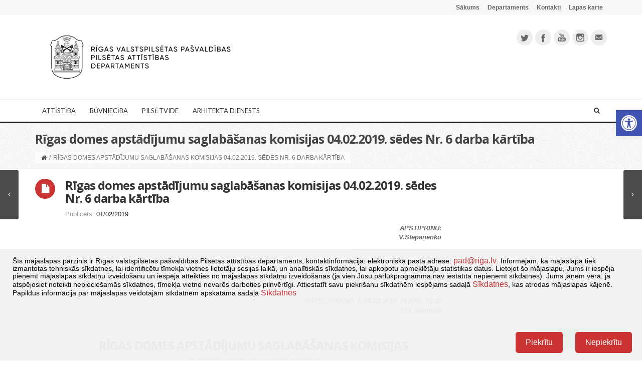

--- FILE ---
content_type: text/html; charset=UTF-8
request_url: https://www.rdpad.lv/rigas-domes-apstadijumu-saglabasanas-komisijas-04-02-2019-sedes-nr-6-darba-kartiba/
body_size: 30578
content:
<!DOCTYPE html>
<!--[if IE 7]>
<html class="ie ie7" lang="lv-LV" prefix="og: http://ogp.me/ns#">
<![endif]-->
<!--[if IE 8]>
<html class="ie ie8" lang="lv-LV" prefix="og: http://ogp.me/ns#">
<![endif]-->
<!--[if !(IE 7) | !(IE 8)  ]><!-->
<html lang="lv-LV" prefix="og: http://ogp.me/ns#">
<!--<![endif]-->
<head>
	<meta charset="UTF-8">
    	        <meta name="viewport" content="width=device-width, initial-scale=1.0">
        <!--	<title>--><!--</title>-->
    <title>RDPAD &raquo; Rīgas domes apstādījumu saglabāšanas komisijas 04.02.2019. sēdes Nr. 6 darba kārtība | </title>

    <link rel="shortcut icon" href="https://www.rdpad.lv/wp-content/uploads/2014/09/favicon322.png" />
	<link rel="profile" href="https://gmpg.org/xfn/11">
	<link rel="pingback" href="https://www.rdpad.lv/xmlrpc.php">
	
    
    <!-- IE10 viewport hack for Surface/desktop Windows 8 bug -->
    <script src="https://www.rdpad.lv/wp-content/themes/mx/js/ie10-viewport-bug-workaround.js"></script>
    
    <!-- HTML5 shim and Respond.js IE8 support of HTML5 elements and media queries -->
    <!--[if lt IE 9]>
      <script src="https://www.rdpad.lv/wp-content/themes/mx/js/html5shiv.js"></script>
      <script src="https://www.rdpad.lv/wp-content/themes/mx/js/respond.min.js"></script>
    <![endif]-->
	<title>Rīgas domes apstādījumu saglabāšanas komisijas 04.02.2019. sēdes Nr. 6 darba kārtība &#8211; RDPAD</title>
<link href="https://fonts.googleapis.com/css?family=Lato:100,100i,200,200i,300,300i,400,400i,500,500i,600,600i,700,700i,800,800i,900,900i%7COpen+Sans:100,100i,200,200i,300,300i,400,400i,500,500i,600,600i,700,700i,800,800i,900,900i%7CIndie+Flower:100,100i,200,200i,300,300i,400,400i,500,500i,600,600i,700,700i,800,800i,900,900i%7COswald:100,100i,200,200i,300,300i,400,400i,500,500i,600,600i,700,700i,800,800i,900,900i" rel="stylesheet"><meta name='robots' content='max-image-preview:large' />
<link rel="alternate" type="application/rss+xml" title="RDPAD&raquo; Plūsma" href="https://www.rdpad.lv/feed/" />
<link rel="alternate" type="application/rss+xml" title="Komentāru plūsma" href="https://www.rdpad.lv/comments/feed/" />
<link rel="alternate" type="text/calendar" title="RDPAD &raquo; iCal Feed" href="https://www.rdpad.lv/notikumi/?ical=1" />
<link rel="alternate" title="oEmbed (JSON)" type="application/json+oembed" href="https://www.rdpad.lv/wp-json/oembed/1.0/embed?url=https%3A%2F%2Fwww.rdpad.lv%2Frigas-domes-apstadijumu-saglabasanas-komisijas-04-02-2019-sedes-nr-6-darba-kartiba%2F&#038;lang=lv" />
<link rel="alternate" title="oEmbed (XML)" type="text/xml+oembed" href="https://www.rdpad.lv/wp-json/oembed/1.0/embed?url=https%3A%2F%2Fwww.rdpad.lv%2Frigas-domes-apstadijumu-saglabasanas-komisijas-04-02-2019-sedes-nr-6-darba-kartiba%2F&#038;format=xml&#038;lang=lv" />
		<!-- This site uses the Google Analytics by MonsterInsights plugin v9.10.1 - Using Analytics tracking - https://www.monsterinsights.com/ -->
							<script data-wpca-marked="1" data-wpca-marked-auto="1" data-wpca-marked-data='{"id":0,"cc":"analytical","txt":"","type":"googletagmanager","context":"head","blocked":1,"placeholder":false,"src":"\/\/www.googletagmanager.com\/gtag\/js?id=G-LMH4166225"}'  src="https://www.rdpad.lv/wp-content/plugins/wp-cookie-allow/assets/js/blocked.js"  data-cfasync="false" data-wpfc-render="false" type="text/template" async></script><!--[wpca_mrkd]-->
			<script data-cfasync="false" data-wpfc-render="false" type="text/javascript">
				var mi_version = '9.10.1';
				var mi_track_user = true;
				var mi_no_track_reason = '';
								var MonsterInsightsDefaultLocations = {"page_location":"https:\/\/www.rdpad.lv\/rigas-domes-apstadijumu-saglabasanas-komisijas-04-02-2019-sedes-nr-6-darba-kartiba\/"};
								if ( typeof MonsterInsightsPrivacyGuardFilter === 'function' ) {
					var MonsterInsightsLocations = (typeof MonsterInsightsExcludeQuery === 'object') ? MonsterInsightsPrivacyGuardFilter( MonsterInsightsExcludeQuery ) : MonsterInsightsPrivacyGuardFilter( MonsterInsightsDefaultLocations );
				} else {
					var MonsterInsightsLocations = (typeof MonsterInsightsExcludeQuery === 'object') ? MonsterInsightsExcludeQuery : MonsterInsightsDefaultLocations;
				}

								var disableStrs = [
										'ga-disable-G-LMH4166225',
									];

				/* Function to detect opted out users */
				function __gtagTrackerIsOptedOut() {
					for (var index = 0; index < disableStrs.length; index++) {
						if (document.cookie.indexOf(disableStrs[index] + '=true') > -1) {
							return true;
						}
					}

					return false;
				}

				/* Disable tracking if the opt-out cookie exists. */
				if (__gtagTrackerIsOptedOut()) {
					for (var index = 0; index < disableStrs.length; index++) {
						window[disableStrs[index]] = true;
					}
				}

				/* Opt-out function */
				function __gtagTrackerOptout() {
					for (var index = 0; index < disableStrs.length; index++) {
						document.cookie = disableStrs[index] + '=true; expires=Thu, 31 Dec 2099 23:59:59 UTC; path=/';
						window[disableStrs[index]] = true;
					}
				}

				if ('undefined' === typeof gaOptout) {
					function gaOptout() {
						__gtagTrackerOptout();
					}
				}
								window.dataLayer = window.dataLayer || [];

				window.MonsterInsightsDualTracker = {
					helpers: {},
					trackers: {},
				};
				if (mi_track_user) {
					function __gtagDataLayer() {
						dataLayer.push(arguments);
					}

					function __gtagTracker(type, name, parameters) {
						if (!parameters) {
							parameters = {};
						}

						if (parameters.send_to) {
							__gtagDataLayer.apply(null, arguments);
							return;
						}

						if (type === 'event') {
														parameters.send_to = monsterinsights_frontend.v4_id;
							var hookName = name;
							if (typeof parameters['event_category'] !== 'undefined') {
								hookName = parameters['event_category'] + ':' + name;
							}

							if (typeof MonsterInsightsDualTracker.trackers[hookName] !== 'undefined') {
								MonsterInsightsDualTracker.trackers[hookName](parameters);
							} else {
								__gtagDataLayer('event', name, parameters);
							}
							
						} else {
							__gtagDataLayer.apply(null, arguments);
						}
					}

					__gtagTracker('js', new Date());
					__gtagTracker('set', {
						'developer_id.dZGIzZG': true,
											});
					if ( MonsterInsightsLocations.page_location ) {
						__gtagTracker('set', MonsterInsightsLocations);
					}
										__gtagTracker('config', 'G-LMH4166225', {"forceSSL":"true"} );
										window.gtag = __gtagTracker;										(function () {
						/* https://developers.google.com/analytics/devguides/collection/analyticsjs/ */
						/* ga and __gaTracker compatibility shim. */
						var noopfn = function () {
							return null;
						};
						var newtracker = function () {
							return new Tracker();
						};
						var Tracker = function () {
							return null;
						};
						var p = Tracker.prototype;
						p.get = noopfn;
						p.set = noopfn;
						p.send = function () {
							var args = Array.prototype.slice.call(arguments);
							args.unshift('send');
							__gaTracker.apply(null, args);
						};
						var __gaTracker = function () {
							var len = arguments.length;
							if (len === 0) {
								return;
							}
							var f = arguments[len - 1];
							if (typeof f !== 'object' || f === null || typeof f.hitCallback !== 'function') {
								if ('send' === arguments[0]) {
									var hitConverted, hitObject = false, action;
									if ('event' === arguments[1]) {
										if ('undefined' !== typeof arguments[3]) {
											hitObject = {
												'eventAction': arguments[3],
												'eventCategory': arguments[2],
												'eventLabel': arguments[4],
												'value': arguments[5] ? arguments[5] : 1,
											}
										}
									}
									if ('pageview' === arguments[1]) {
										if ('undefined' !== typeof arguments[2]) {
											hitObject = {
												'eventAction': 'page_view',
												'page_path': arguments[2],
											}
										}
									}
									if (typeof arguments[2] === 'object') {
										hitObject = arguments[2];
									}
									if (typeof arguments[5] === 'object') {
										Object.assign(hitObject, arguments[5]);
									}
									if ('undefined' !== typeof arguments[1].hitType) {
										hitObject = arguments[1];
										if ('pageview' === hitObject.hitType) {
											hitObject.eventAction = 'page_view';
										}
									}
									if (hitObject) {
										action = 'timing' === arguments[1].hitType ? 'timing_complete' : hitObject.eventAction;
										hitConverted = mapArgs(hitObject);
										__gtagTracker('event', action, hitConverted);
									}
								}
								return;
							}

							function mapArgs(args) {
								var arg, hit = {};
								var gaMap = {
									'eventCategory': 'event_category',
									'eventAction': 'event_action',
									'eventLabel': 'event_label',
									'eventValue': 'event_value',
									'nonInteraction': 'non_interaction',
									'timingCategory': 'event_category',
									'timingVar': 'name',
									'timingValue': 'value',
									'timingLabel': 'event_label',
									'page': 'page_path',
									'location': 'page_location',
									'title': 'page_title',
									'referrer' : 'page_referrer',
								};
								for (arg in args) {
																		if (!(!args.hasOwnProperty(arg) || !gaMap.hasOwnProperty(arg))) {
										hit[gaMap[arg]] = args[arg];
									} else {
										hit[arg] = args[arg];
									}
								}
								return hit;
							}

							try {
								f.hitCallback();
							} catch (ex) {
							}
						};
						__gaTracker.create = newtracker;
						__gaTracker.getByName = newtracker;
						__gaTracker.getAll = function () {
							return [];
						};
						__gaTracker.remove = noopfn;
						__gaTracker.loaded = true;
						window['__gaTracker'] = __gaTracker;
					})();
									} else {
										console.log("");
					(function () {
						function __gtagTracker() {
							return null;
						}

						window['__gtagTracker'] = __gtagTracker;
						window['gtag'] = __gtagTracker;
					})();
									}
			</script>
							<!-- / Google Analytics by MonsterInsights -->
		<style id='wp-img-auto-sizes-contain-inline-css' type='text/css'>
img:is([sizes=auto i],[sizes^="auto," i]){contain-intrinsic-size:3000px 1500px}
/*# sourceURL=wp-img-auto-sizes-contain-inline-css */
</style>
<link rel='stylesheet' id='tribe-events-pro-mini-calendar-block-styles-css' href='https://www.rdpad.lv/wp-content/plugins/events-calendar-pro/build/css/tribe-events-pro-mini-calendar-block.css?ver=7.7.11' type='text/css' media='all' />
<link rel='stylesheet' id='layerslider-css' href='https://www.rdpad.lv/wp-content/plugins/LayerSlider/assets/static/layerslider/css/layerslider.css?ver=8.1.2' type='text/css' media='all' />
<style id='wp-emoji-styles-inline-css' type='text/css'>

	img.wp-smiley, img.emoji {
		display: inline !important;
		border: none !important;
		box-shadow: none !important;
		height: 1em !important;
		width: 1em !important;
		margin: 0 0.07em !important;
		vertical-align: -0.1em !important;
		background: none !important;
		padding: 0 !important;
	}
/*# sourceURL=wp-emoji-styles-inline-css */
</style>
<link rel='stylesheet' id='wp-block-library-css' href='https://www.rdpad.lv/wp-includes/css/dist/block-library/style.min.css?ver=6.9' type='text/css' media='all' />
<style id='wp-block-image-inline-css' type='text/css'>
.wp-block-image>a,.wp-block-image>figure>a{display:inline-block}.wp-block-image img{box-sizing:border-box;height:auto;max-width:100%;vertical-align:bottom}@media not (prefers-reduced-motion){.wp-block-image img.hide{visibility:hidden}.wp-block-image img.show{animation:show-content-image .4s}}.wp-block-image[style*=border-radius] img,.wp-block-image[style*=border-radius]>a{border-radius:inherit}.wp-block-image.has-custom-border img{box-sizing:border-box}.wp-block-image.aligncenter{text-align:center}.wp-block-image.alignfull>a,.wp-block-image.alignwide>a{width:100%}.wp-block-image.alignfull img,.wp-block-image.alignwide img{height:auto;width:100%}.wp-block-image .aligncenter,.wp-block-image .alignleft,.wp-block-image .alignright,.wp-block-image.aligncenter,.wp-block-image.alignleft,.wp-block-image.alignright{display:table}.wp-block-image .aligncenter>figcaption,.wp-block-image .alignleft>figcaption,.wp-block-image .alignright>figcaption,.wp-block-image.aligncenter>figcaption,.wp-block-image.alignleft>figcaption,.wp-block-image.alignright>figcaption{caption-side:bottom;display:table-caption}.wp-block-image .alignleft{float:left;margin:.5em 1em .5em 0}.wp-block-image .alignright{float:right;margin:.5em 0 .5em 1em}.wp-block-image .aligncenter{margin-left:auto;margin-right:auto}.wp-block-image :where(figcaption){margin-bottom:1em;margin-top:.5em}.wp-block-image.is-style-circle-mask img{border-radius:9999px}@supports ((-webkit-mask-image:none) or (mask-image:none)) or (-webkit-mask-image:none){.wp-block-image.is-style-circle-mask img{border-radius:0;-webkit-mask-image:url('data:image/svg+xml;utf8,<svg viewBox="0 0 100 100" xmlns="http://www.w3.org/2000/svg"><circle cx="50" cy="50" r="50"/></svg>');mask-image:url('data:image/svg+xml;utf8,<svg viewBox="0 0 100 100" xmlns="http://www.w3.org/2000/svg"><circle cx="50" cy="50" r="50"/></svg>');mask-mode:alpha;-webkit-mask-position:center;mask-position:center;-webkit-mask-repeat:no-repeat;mask-repeat:no-repeat;-webkit-mask-size:contain;mask-size:contain}}:root :where(.wp-block-image.is-style-rounded img,.wp-block-image .is-style-rounded img){border-radius:9999px}.wp-block-image figure{margin:0}.wp-lightbox-container{display:flex;flex-direction:column;position:relative}.wp-lightbox-container img{cursor:zoom-in}.wp-lightbox-container img:hover+button{opacity:1}.wp-lightbox-container button{align-items:center;backdrop-filter:blur(16px) saturate(180%);background-color:#5a5a5a40;border:none;border-radius:4px;cursor:zoom-in;display:flex;height:20px;justify-content:center;opacity:0;padding:0;position:absolute;right:16px;text-align:center;top:16px;width:20px;z-index:100}@media not (prefers-reduced-motion){.wp-lightbox-container button{transition:opacity .2s ease}}.wp-lightbox-container button:focus-visible{outline:3px auto #5a5a5a40;outline:3px auto -webkit-focus-ring-color;outline-offset:3px}.wp-lightbox-container button:hover{cursor:pointer;opacity:1}.wp-lightbox-container button:focus{opacity:1}.wp-lightbox-container button:focus,.wp-lightbox-container button:hover,.wp-lightbox-container button:not(:hover):not(:active):not(.has-background){background-color:#5a5a5a40;border:none}.wp-lightbox-overlay{box-sizing:border-box;cursor:zoom-out;height:100vh;left:0;overflow:hidden;position:fixed;top:0;visibility:hidden;width:100%;z-index:100000}.wp-lightbox-overlay .close-button{align-items:center;cursor:pointer;display:flex;justify-content:center;min-height:40px;min-width:40px;padding:0;position:absolute;right:calc(env(safe-area-inset-right) + 16px);top:calc(env(safe-area-inset-top) + 16px);z-index:5000000}.wp-lightbox-overlay .close-button:focus,.wp-lightbox-overlay .close-button:hover,.wp-lightbox-overlay .close-button:not(:hover):not(:active):not(.has-background){background:none;border:none}.wp-lightbox-overlay .lightbox-image-container{height:var(--wp--lightbox-container-height);left:50%;overflow:hidden;position:absolute;top:50%;transform:translate(-50%,-50%);transform-origin:top left;width:var(--wp--lightbox-container-width);z-index:9999999999}.wp-lightbox-overlay .wp-block-image{align-items:center;box-sizing:border-box;display:flex;height:100%;justify-content:center;margin:0;position:relative;transform-origin:0 0;width:100%;z-index:3000000}.wp-lightbox-overlay .wp-block-image img{height:var(--wp--lightbox-image-height);min-height:var(--wp--lightbox-image-height);min-width:var(--wp--lightbox-image-width);width:var(--wp--lightbox-image-width)}.wp-lightbox-overlay .wp-block-image figcaption{display:none}.wp-lightbox-overlay button{background:none;border:none}.wp-lightbox-overlay .scrim{background-color:#fff;height:100%;opacity:.9;position:absolute;width:100%;z-index:2000000}.wp-lightbox-overlay.active{visibility:visible}@media not (prefers-reduced-motion){.wp-lightbox-overlay.active{animation:turn-on-visibility .25s both}.wp-lightbox-overlay.active img{animation:turn-on-visibility .35s both}.wp-lightbox-overlay.show-closing-animation:not(.active){animation:turn-off-visibility .35s both}.wp-lightbox-overlay.show-closing-animation:not(.active) img{animation:turn-off-visibility .25s both}.wp-lightbox-overlay.zoom.active{animation:none;opacity:1;visibility:visible}.wp-lightbox-overlay.zoom.active .lightbox-image-container{animation:lightbox-zoom-in .4s}.wp-lightbox-overlay.zoom.active .lightbox-image-container img{animation:none}.wp-lightbox-overlay.zoom.active .scrim{animation:turn-on-visibility .4s forwards}.wp-lightbox-overlay.zoom.show-closing-animation:not(.active){animation:none}.wp-lightbox-overlay.zoom.show-closing-animation:not(.active) .lightbox-image-container{animation:lightbox-zoom-out .4s}.wp-lightbox-overlay.zoom.show-closing-animation:not(.active) .lightbox-image-container img{animation:none}.wp-lightbox-overlay.zoom.show-closing-animation:not(.active) .scrim{animation:turn-off-visibility .4s forwards}}@keyframes show-content-image{0%{visibility:hidden}99%{visibility:hidden}to{visibility:visible}}@keyframes turn-on-visibility{0%{opacity:0}to{opacity:1}}@keyframes turn-off-visibility{0%{opacity:1;visibility:visible}99%{opacity:0;visibility:visible}to{opacity:0;visibility:hidden}}@keyframes lightbox-zoom-in{0%{transform:translate(calc((-100vw + var(--wp--lightbox-scrollbar-width))/2 + var(--wp--lightbox-initial-left-position)),calc(-50vh + var(--wp--lightbox-initial-top-position))) scale(var(--wp--lightbox-scale))}to{transform:translate(-50%,-50%) scale(1)}}@keyframes lightbox-zoom-out{0%{transform:translate(-50%,-50%) scale(1);visibility:visible}99%{visibility:visible}to{transform:translate(calc((-100vw + var(--wp--lightbox-scrollbar-width))/2 + var(--wp--lightbox-initial-left-position)),calc(-50vh + var(--wp--lightbox-initial-top-position))) scale(var(--wp--lightbox-scale));visibility:hidden}}
/*# sourceURL=https://www.rdpad.lv/wp-includes/blocks/image/style.min.css */
</style>
<style id='global-styles-inline-css' type='text/css'>
:root{--wp--preset--aspect-ratio--square: 1;--wp--preset--aspect-ratio--4-3: 4/3;--wp--preset--aspect-ratio--3-4: 3/4;--wp--preset--aspect-ratio--3-2: 3/2;--wp--preset--aspect-ratio--2-3: 2/3;--wp--preset--aspect-ratio--16-9: 16/9;--wp--preset--aspect-ratio--9-16: 9/16;--wp--preset--color--black: #000000;--wp--preset--color--cyan-bluish-gray: #abb8c3;--wp--preset--color--white: #ffffff;--wp--preset--color--pale-pink: #f78da7;--wp--preset--color--vivid-red: #cf2e2e;--wp--preset--color--luminous-vivid-orange: #ff6900;--wp--preset--color--luminous-vivid-amber: #fcb900;--wp--preset--color--light-green-cyan: #7bdcb5;--wp--preset--color--vivid-green-cyan: #00d084;--wp--preset--color--pale-cyan-blue: #8ed1fc;--wp--preset--color--vivid-cyan-blue: #0693e3;--wp--preset--color--vivid-purple: #9b51e0;--wp--preset--gradient--vivid-cyan-blue-to-vivid-purple: linear-gradient(135deg,rgb(6,147,227) 0%,rgb(155,81,224) 100%);--wp--preset--gradient--light-green-cyan-to-vivid-green-cyan: linear-gradient(135deg,rgb(122,220,180) 0%,rgb(0,208,130) 100%);--wp--preset--gradient--luminous-vivid-amber-to-luminous-vivid-orange: linear-gradient(135deg,rgb(252,185,0) 0%,rgb(255,105,0) 100%);--wp--preset--gradient--luminous-vivid-orange-to-vivid-red: linear-gradient(135deg,rgb(255,105,0) 0%,rgb(207,46,46) 100%);--wp--preset--gradient--very-light-gray-to-cyan-bluish-gray: linear-gradient(135deg,rgb(238,238,238) 0%,rgb(169,184,195) 100%);--wp--preset--gradient--cool-to-warm-spectrum: linear-gradient(135deg,rgb(74,234,220) 0%,rgb(151,120,209) 20%,rgb(207,42,186) 40%,rgb(238,44,130) 60%,rgb(251,105,98) 80%,rgb(254,248,76) 100%);--wp--preset--gradient--blush-light-purple: linear-gradient(135deg,rgb(255,206,236) 0%,rgb(152,150,240) 100%);--wp--preset--gradient--blush-bordeaux: linear-gradient(135deg,rgb(254,205,165) 0%,rgb(254,45,45) 50%,rgb(107,0,62) 100%);--wp--preset--gradient--luminous-dusk: linear-gradient(135deg,rgb(255,203,112) 0%,rgb(199,81,192) 50%,rgb(65,88,208) 100%);--wp--preset--gradient--pale-ocean: linear-gradient(135deg,rgb(255,245,203) 0%,rgb(182,227,212) 50%,rgb(51,167,181) 100%);--wp--preset--gradient--electric-grass: linear-gradient(135deg,rgb(202,248,128) 0%,rgb(113,206,126) 100%);--wp--preset--gradient--midnight: linear-gradient(135deg,rgb(2,3,129) 0%,rgb(40,116,252) 100%);--wp--preset--font-size--small: 13px;--wp--preset--font-size--medium: 20px;--wp--preset--font-size--large: 36px;--wp--preset--font-size--x-large: 42px;--wp--preset--spacing--20: 0.44rem;--wp--preset--spacing--30: 0.67rem;--wp--preset--spacing--40: 1rem;--wp--preset--spacing--50: 1.5rem;--wp--preset--spacing--60: 2.25rem;--wp--preset--spacing--70: 3.38rem;--wp--preset--spacing--80: 5.06rem;--wp--preset--shadow--natural: 6px 6px 9px rgba(0, 0, 0, 0.2);--wp--preset--shadow--deep: 12px 12px 50px rgba(0, 0, 0, 0.4);--wp--preset--shadow--sharp: 6px 6px 0px rgba(0, 0, 0, 0.2);--wp--preset--shadow--outlined: 6px 6px 0px -3px rgb(255, 255, 255), 6px 6px rgb(0, 0, 0);--wp--preset--shadow--crisp: 6px 6px 0px rgb(0, 0, 0);}:where(.is-layout-flex){gap: 0.5em;}:where(.is-layout-grid){gap: 0.5em;}body .is-layout-flex{display: flex;}.is-layout-flex{flex-wrap: wrap;align-items: center;}.is-layout-flex > :is(*, div){margin: 0;}body .is-layout-grid{display: grid;}.is-layout-grid > :is(*, div){margin: 0;}:where(.wp-block-columns.is-layout-flex){gap: 2em;}:where(.wp-block-columns.is-layout-grid){gap: 2em;}:where(.wp-block-post-template.is-layout-flex){gap: 1.25em;}:where(.wp-block-post-template.is-layout-grid){gap: 1.25em;}.has-black-color{color: var(--wp--preset--color--black) !important;}.has-cyan-bluish-gray-color{color: var(--wp--preset--color--cyan-bluish-gray) !important;}.has-white-color{color: var(--wp--preset--color--white) !important;}.has-pale-pink-color{color: var(--wp--preset--color--pale-pink) !important;}.has-vivid-red-color{color: var(--wp--preset--color--vivid-red) !important;}.has-luminous-vivid-orange-color{color: var(--wp--preset--color--luminous-vivid-orange) !important;}.has-luminous-vivid-amber-color{color: var(--wp--preset--color--luminous-vivid-amber) !important;}.has-light-green-cyan-color{color: var(--wp--preset--color--light-green-cyan) !important;}.has-vivid-green-cyan-color{color: var(--wp--preset--color--vivid-green-cyan) !important;}.has-pale-cyan-blue-color{color: var(--wp--preset--color--pale-cyan-blue) !important;}.has-vivid-cyan-blue-color{color: var(--wp--preset--color--vivid-cyan-blue) !important;}.has-vivid-purple-color{color: var(--wp--preset--color--vivid-purple) !important;}.has-black-background-color{background-color: var(--wp--preset--color--black) !important;}.has-cyan-bluish-gray-background-color{background-color: var(--wp--preset--color--cyan-bluish-gray) !important;}.has-white-background-color{background-color: var(--wp--preset--color--white) !important;}.has-pale-pink-background-color{background-color: var(--wp--preset--color--pale-pink) !important;}.has-vivid-red-background-color{background-color: var(--wp--preset--color--vivid-red) !important;}.has-luminous-vivid-orange-background-color{background-color: var(--wp--preset--color--luminous-vivid-orange) !important;}.has-luminous-vivid-amber-background-color{background-color: var(--wp--preset--color--luminous-vivid-amber) !important;}.has-light-green-cyan-background-color{background-color: var(--wp--preset--color--light-green-cyan) !important;}.has-vivid-green-cyan-background-color{background-color: var(--wp--preset--color--vivid-green-cyan) !important;}.has-pale-cyan-blue-background-color{background-color: var(--wp--preset--color--pale-cyan-blue) !important;}.has-vivid-cyan-blue-background-color{background-color: var(--wp--preset--color--vivid-cyan-blue) !important;}.has-vivid-purple-background-color{background-color: var(--wp--preset--color--vivid-purple) !important;}.has-black-border-color{border-color: var(--wp--preset--color--black) !important;}.has-cyan-bluish-gray-border-color{border-color: var(--wp--preset--color--cyan-bluish-gray) !important;}.has-white-border-color{border-color: var(--wp--preset--color--white) !important;}.has-pale-pink-border-color{border-color: var(--wp--preset--color--pale-pink) !important;}.has-vivid-red-border-color{border-color: var(--wp--preset--color--vivid-red) !important;}.has-luminous-vivid-orange-border-color{border-color: var(--wp--preset--color--luminous-vivid-orange) !important;}.has-luminous-vivid-amber-border-color{border-color: var(--wp--preset--color--luminous-vivid-amber) !important;}.has-light-green-cyan-border-color{border-color: var(--wp--preset--color--light-green-cyan) !important;}.has-vivid-green-cyan-border-color{border-color: var(--wp--preset--color--vivid-green-cyan) !important;}.has-pale-cyan-blue-border-color{border-color: var(--wp--preset--color--pale-cyan-blue) !important;}.has-vivid-cyan-blue-border-color{border-color: var(--wp--preset--color--vivid-cyan-blue) !important;}.has-vivid-purple-border-color{border-color: var(--wp--preset--color--vivid-purple) !important;}.has-vivid-cyan-blue-to-vivid-purple-gradient-background{background: var(--wp--preset--gradient--vivid-cyan-blue-to-vivid-purple) !important;}.has-light-green-cyan-to-vivid-green-cyan-gradient-background{background: var(--wp--preset--gradient--light-green-cyan-to-vivid-green-cyan) !important;}.has-luminous-vivid-amber-to-luminous-vivid-orange-gradient-background{background: var(--wp--preset--gradient--luminous-vivid-amber-to-luminous-vivid-orange) !important;}.has-luminous-vivid-orange-to-vivid-red-gradient-background{background: var(--wp--preset--gradient--luminous-vivid-orange-to-vivid-red) !important;}.has-very-light-gray-to-cyan-bluish-gray-gradient-background{background: var(--wp--preset--gradient--very-light-gray-to-cyan-bluish-gray) !important;}.has-cool-to-warm-spectrum-gradient-background{background: var(--wp--preset--gradient--cool-to-warm-spectrum) !important;}.has-blush-light-purple-gradient-background{background: var(--wp--preset--gradient--blush-light-purple) !important;}.has-blush-bordeaux-gradient-background{background: var(--wp--preset--gradient--blush-bordeaux) !important;}.has-luminous-dusk-gradient-background{background: var(--wp--preset--gradient--luminous-dusk) !important;}.has-pale-ocean-gradient-background{background: var(--wp--preset--gradient--pale-ocean) !important;}.has-electric-grass-gradient-background{background: var(--wp--preset--gradient--electric-grass) !important;}.has-midnight-gradient-background{background: var(--wp--preset--gradient--midnight) !important;}.has-small-font-size{font-size: var(--wp--preset--font-size--small) !important;}.has-medium-font-size{font-size: var(--wp--preset--font-size--medium) !important;}.has-large-font-size{font-size: var(--wp--preset--font-size--large) !important;}.has-x-large-font-size{font-size: var(--wp--preset--font-size--x-large) !important;}
/*# sourceURL=global-styles-inline-css */
</style>

<style id='classic-theme-styles-inline-css' type='text/css'>
/*! This file is auto-generated */
.wp-block-button__link{color:#fff;background-color:#32373c;border-radius:9999px;box-shadow:none;text-decoration:none;padding:calc(.667em + 2px) calc(1.333em + 2px);font-size:1.125em}.wp-block-file__button{background:#32373c;color:#fff;text-decoration:none}
/*# sourceURL=/wp-includes/css/classic-themes.min.css */
</style>
<link rel='stylesheet' id='mc4wp-form-themes-css' href='https://www.rdpad.lv/wp-content/plugins/mailchimp-for-wp/assets/css/form-themes.css?ver=4.10.9' type='text/css' media='all' />
<link rel='stylesheet' id='pojo-a11y-css' href='https://www.rdpad.lv/wp-content/plugins/pojo-accessibility/modules/legacy/assets/css/style.min.css?ver=1.0.0' type='text/css' media='all' />
<link rel='stylesheet' id='bootstrap-css' href='https://www.rdpad.lv/wp-content/themes/mx/bootstrap/css/bootstrap.min.css?ver=4.14.4' type='text/css' media='all' />
<link rel='stylesheet' id='fontawesome-css' href='https://www.rdpad.lv/wp-content/themes/mx/fontawesome/css/font-awesome.min.css?ver=4.14.4' type='text/css' media='all' />
<link rel='stylesheet' id='flexslider_style-css' href='https://www.rdpad.lv/wp-content/themes/mx/js/flexslider/flexslider.css?ver=4.14.4' type='text/css' media='all' />
<link rel='stylesheet' id='fancyBox_style-css' href='https://www.rdpad.lv/wp-content/themes/mx/js/fancyBox/jquery.fancybox.css?ver=4.14.4' type='text/css' media='all' />
<link rel='stylesheet' id='fancyBox_helper_style-css' href='https://www.rdpad.lv/wp-content/themes/mx/js/fancyBox/helpers/jquery.fancybox-thumbs.css?ver=4.14.4' type='text/css' media='all' />
<link rel='stylesheet' id='animate-css' href='https://www.rdpad.lv/wp-content/themes/mx/css/animate.min.css?ver=4.14.4' type='text/css' media='all' />
<link rel='stylesheet' id='mx_skin-css' href='https://www.rdpad.lv/wp-content/themes/mx/css/light.css?ver=4.14.4' type='text/css' media='all' />
<link rel='stylesheet' id='mx_style-css' href='https://www.rdpad.lv/wp-content/themes/mx-child/style.css?ver=4.14.4' type='text/css' media='all' />
<link rel='stylesheet' id='mx_responsive_style-css' href='https://www.rdpad.lv/wp-content/themes/mx/css/responsive.css?ver=4.14.4' type='text/css' media='all' />
<link rel='stylesheet' id='custom_style-css' href='https://www.rdpad.lv/wp-content/uploads/mx/mx-styles.css?ver=175' type='text/css' media='all' />
<link rel='stylesheet' id='custom-font-css' href='https://fonts.googleapis.com/css?family=Open+Sans%3A400%2C300%2C700%2C300italic%2C400italic%2C700italic%7CLato%3A400%2C300%2C700%2C300italic%2C400italic%2C700italic&#038;subset=latin%2Clatin-ext&#038;ver=6.9' type='text/css' media='all' />
<link rel='stylesheet' id='wpca-core-css' href='https://www.rdpad.lv/wp-content/plugins/wp-cookie-allow/modules/core/css/wpca-core.min.css?ver=3.2.12' type='text/css' media='all' />
<link rel='stylesheet' id='wpca-replacement-css' href='https://www.rdpad.lv/wp-content/plugins/wp-cookie-allow/modules/automate-replace/css/wpca-replacement.min.css?ver=3.2.12' type='text/css' media='all' />
<link rel='stylesheet' id='wpca-frontend-css' href='https://www.rdpad.lv/wp-content/plugins/wp-cookie-allow/modules/frontend/css/wpca-frontend.min.css?ver=3.2.12' type='text/css' media='all' />
<link rel='stylesheet' id='tablepress-default-css' href='https://www.rdpad.lv/wp-content/plugins/tablepress/css/build/default.css?ver=3.2.6' type='text/css' media='all' />
<style id='tablepress-default-inline-css' type='text/css'>
.tablepress-id-1 .column-1{width:500px}.tablepress-id-1 .column-2{width:180px}.tablepress-id-1 .column-3{width:100px}.tablepress-id-1 .column-4{width:100px}.tablepress-id-2 .column-1{width:500px}.tablepress-id-2 .column-2{width:100px}.tablepress-id-2 .column-3{width:100px}.tablepress-id-2 .column-4{width:100px}.tablepress-id-3 .column-1{width:8px}.tablepress-id-3 .column-2{width:8px}.tablepress-id-3 .column-3{width:495px}.tablepress-id-3 .column-4{width:120px}.tablepress-id-3 .column-5{width:120px}.tablepress-id-4 .column-1{width:50px}.tablepress-id-4 .column-2{width:360px}.tablepress-id-4 .column-3{width:100px}.tablepress-id-4 .column-4{width:100px}.tablepress-id-4 .column-5{width:90px}.tablepress-id-4 .column-6{width:100px}.tablepress-id-5 .column-1{width:50px}.tablepress-id-5 .column-2{width:360px}.tablepress-id-5 .column-3{width:100px}.tablepress-id-5 .column-4{width:100px}.tablepress-id-5 .column-5{width:80px}.tablepress-id-5 .column-6{width:110px}.tablepress-id-6 .column-1{width:65px}.tablepress-id-6 .column-2{width:360px}.tablepress-id-6 .column-3{width:95px}.tablepress-id-6 .column-4{width:95px}.tablepress-id-6 .column-5{width:90px}.tablepress-id-6 .column-6{width:110px}.tablepress-id-7 .column-1{width:40px}.tablepress-id-7 .column-2{width:600px}.tablepress-id-7 .column-3{width:160px}.tablepress-id-7 .column-4{width:80px}.tablepress-id-8 .column-1{width:40px}.tablepress-id-8 .column-2{width:600px}.tablepress-id-8 .column-3{width:160px}.tablepress-id-8 .column-4{width:80px}.tablepress-id-9 .column-1{width:280px}.tablepress-id-9 .column-2{width:100px}.tablepress-id-9 .column-3{width:100px}.tablepress-id-9 .column-4{width:100px}.tablepress-id-9 .column-5{width:100px}.tablepress-id-9 .column-6{width:100px}.tablepress-id-9 .column-7{width:100px}.tablepress-id-12 .column-1{width:200px}.tablepress-id-12 .column-2{width:425px}.tablepress-id-12 .column-3{width:425px}.tablepress-id-13 .column-1{width:450px}.tablepress-id-13 .column-2{width:200px}.tablepress-id-13 .column-3{width:200px}.tablepress-id-14 .column-1{width:450px}.tablepress-id-14 .column-2{width:200px}.tablepress-id-14 .column-3{width:200px}.tablepress-id-15 .column-1{width:260px}.tablepress-id-15 .column-2{width:140px}.tablepress-id-15 .column-3{width:80px}.tablepress-id-15 .column-4{width:150px}.tablepress-id-15 .column-5{width:220px}.tablepress-id-15 .column-6{width:30px}.tablepress-id-16 .column-1{width:210px}.tablepress-id-16 .column-2{width:140px}.tablepress-id-16 .column-3{width:80px}.tablepress-id-16 .column-4{width:150px}.tablepress-id-16 .column-5{width:220px}.tablepress-id-16 .column-6{width:30px}.tablepress-id-17 .column-1{width:20px}.tablepress-id-17 .column-2{width:200px}.tablepress-id-17 .column-3{width:150px}.tablepress-id-17 .column-4{width:100px}.tablepress-id-17 .column-5{width:150px}.tablepress-id-17 .column-6{width:150px}.tablepress-id-17 .column-7{width:50px}.tablepress-id-32 .column-1{width:50px}.tablepress-id-32 .column-2{width:360px}.tablepress-id-32 .column-3{width:100px}.tablepress-id-32 .column-4{width:100px}.tablepress-id-32 .column-5{width:80px}.tablepress-id-32 .column-6{width:110px}
/*# sourceURL=tablepress-default-inline-css */
</style>
		<script type='text/javascript'>
		/* <![CDATA[ */
		var wpcaData = {"ns":"wpca","nonce":"18747c5c12","wpurl":"https:\/\/www.rdpad.lv","domain":"rdpad.lv","ajaxurl":"https:\/\/www.rdpad.lv\/wp-admin\/admin-ajax.php","referer":false,"currenturl":"https:\/\/www.rdpad.lv\/rigas-domes-apstadijumu-saglabasanas-komisijas-04-02-2019-sedes-nr-6-darba-kartiba\/","isms":false,"mspath":"\/","ssl":true,"cookieNameConsent":"wpca_consent","cookieNameCc":"wpca_cc","doPlaceholder":true,"minPlacehoderDim":{"w":75,"h":75},"blockedAssetsUri":{"js":"https:\/\/www.rdpad.lv\/wp-content\/plugins\/wp-cookie-allow\/assets\/js\/blocked.js","img":"https:\/\/www.rdpad.lv\/wp-content\/plugins\/wp-cookie-allow\/assets\/img\/blocked.jpg","iframe":"https:\/\/www.rdpad.lv\/wp-content\/plugins\/wp-cookie-allow\/assets\/blocked.html"},"layout":"bar","cookieExpire":365,"cookiesBeforeConsent":1,"consentMethod":1,"policyCssClass":"wpca-policy-link","cookiePolicyPathRel":"","queryVarBypass":"wpca_bypass_consent","showLayer":false,"hasClose":false,"useXAsDismiss":false,"minScrollTop":0,"cookiePath":"\/","cookieDomain":"","resettedConsent":false,"bypassingConsent":false,"allowedCc":["functional","analytical","social-media","advertising","other"],"requiredCc":["functional"],"replaceResetBtn":true,"reloadAfterConsent":false,"animateDuration":200,"ajaxContext":"fb6fabb70e82586ce9174a7b649c1ed9","needLogging":true};
		/* ]]> */
		</script>
		<script type="text/javascript" src="https://www.rdpad.lv/wp-includes/js/jquery/jquery.min.js?ver=3.7.1" id="jquery-core-js"></script>
<script type="text/javascript" src="https://www.rdpad.lv/wp-includes/js/jquery/jquery-migrate.min.js?ver=3.4.1" id="jquery-migrate-js"></script>
<script type="text/javascript" id="layerslider-utils-js-extra">
/* <![CDATA[ */
var LS_Meta = {"v":"8.1.2","fixGSAP":"1"};
//# sourceURL=layerslider-utils-js-extra
/* ]]> */
</script>
<script type="text/javascript" src="https://www.rdpad.lv/wp-content/plugins/LayerSlider/assets/static/layerslider/js/layerslider.utils.js?ver=8.1.2" id="layerslider-utils-js"></script>
<script type="text/javascript" src="https://www.rdpad.lv/wp-content/plugins/LayerSlider/assets/static/layerslider/js/layerslider.kreaturamedia.jquery.js?ver=8.1.2" id="layerslider-js"></script>
<script type="text/javascript" src="https://www.rdpad.lv/wp-content/plugins/LayerSlider/assets/static/layerslider/js/layerslider.transitions.js?ver=8.1.2" id="layerslider-transitions-js"></script>
<script type="text/javascript" src="https://www.rdpad.lv/wp-content/plugins/google-analytics-for-wordpress/assets/js/frontend-gtag.min.js?ver=9.10.1" id="monsterinsights-frontend-script-js" async="async" data-wp-strategy="async"></script>
<script data-cfasync="false" data-wpfc-render="false" type="text/javascript" id='monsterinsights-frontend-script-js-extra'>/* <![CDATA[ */
var monsterinsights_frontend = {"js_events_tracking":"true","download_extensions":"doc,pdf,ppt,zip,xls,docx,pptx,xlsx","inbound_paths":"[]","home_url":"https:\/\/www.rdpad.lv","hash_tracking":"false","v4_id":"G-LMH4166225"};/* ]]> */
</script>
<script type="text/javascript" id="black-studio-touch-dropdown-menu-js-extra">
/* <![CDATA[ */
var black_studio_touch_dropdown_menu_params = {"selector":"li:has(ul) \u003E a","selector_leaf":"li li li:not(:has(ul)) \u003E a","force_ios5":""};
//# sourceURL=black-studio-touch-dropdown-menu-js-extra
/* ]]> */
</script>
<script type="text/javascript" src="https://www.rdpad.lv/wp-content/plugins/black-studio-touch-dropdown-menu/js/black-studio-touch-dropdown-menu.min.js?ver=1.0.2" id="black-studio-touch-dropdown-menu-js"></script>
<script type="text/javascript" src="https://www.rdpad.lv/wp-content/plugins/wonderplugin-carousel/engine/wonderplugincarouselskins.js?ver=3.6C" id="wonderplugin-carousel-skins-script-js"></script>
<script type="text/javascript" src="https://www.rdpad.lv/wp-content/plugins/wonderplugin-carousel/engine/wonderplugincarousel.js?ver=3.6C" id="wonderplugin-carousel-script-js"></script>
<script></script><meta name="generator" content="Powered by LayerSlider 8.1.2 - Build Heros, Sliders, and Popups. Create Animations and Beautiful, Rich Web Content as Easy as Never Before on WordPress." />
<!-- LayerSlider updates and docs at: https://layerslider.com -->
<link rel="https://api.w.org/" href="https://www.rdpad.lv/wp-json/" /><link rel="alternate" title="JSON" type="application/json" href="https://www.rdpad.lv/wp-json/wp/v2/posts/37113" /><link rel="EditURI" type="application/rsd+xml" title="RSD" href="https://www.rdpad.lv/xmlrpc.php?rsd" />
<meta name="generator" content="WordPress 6.9" />
<link rel="canonical" href="https://www.rdpad.lv/rigas-domes-apstadijumu-saglabasanas-komisijas-04-02-2019-sedes-nr-6-darba-kartiba/" />
<link rel='shortlink' href='https://www.rdpad.lv/?p=37113' />
<meta name="tec-api-version" content="v1"><meta name="tec-api-origin" content="https://www.rdpad.lv"><link rel="alternate" href="https://www.rdpad.lv/wp-json/tribe/events/v1/" /><style type="text/css">
#pojo-a11y-toolbar .pojo-a11y-toolbar-toggle a{ background-color: #4054b2;	color: #ffffff;}
#pojo-a11y-toolbar .pojo-a11y-toolbar-overlay, #pojo-a11y-toolbar .pojo-a11y-toolbar-overlay ul.pojo-a11y-toolbar-items.pojo-a11y-links{ border-color: #4054b2;}
body.pojo-a11y-focusable a:focus{ outline-style: solid !important;	outline-width: 1px !important;	outline-color: #FF0000 !important;}
#pojo-a11y-toolbar{ top: 220px !important;}
#pojo-a11y-toolbar .pojo-a11y-toolbar-overlay{ background-color: #ffffff;}
#pojo-a11y-toolbar .pojo-a11y-toolbar-overlay ul.pojo-a11y-toolbar-items li.pojo-a11y-toolbar-item a, #pojo-a11y-toolbar .pojo-a11y-toolbar-overlay p.pojo-a11y-toolbar-title{ color: #333333;}
#pojo-a11y-toolbar .pojo-a11y-toolbar-overlay ul.pojo-a11y-toolbar-items li.pojo-a11y-toolbar-item a.active{ background-color: #4054b2;	color: #ffffff;}
@media (max-width: 767px) { #pojo-a11y-toolbar { top: 50px !important; } }</style>        <style type="text/css">
            .hidden {display:none;}
        </style>
        <script type="text/javascript">
         jQuery('html').addClass('hidden');
	            
	 jQuery(document).ready(function($) {		            
	    $('html').removeClass('hidden');	            
	 });  
        </script>
    <style id="mx-custom-page-css" type="text/css">
@media only screen and (-Webkit-min-device-pixel-ratio: 1.5),
only screen and (-moz-min-device-pixel-ratio: 1.5),
only screen and (-o-min-device-pixel-ratio: 3/2),
only screen and (min-device-pixel-ratio: 1.5) {
	
}
</style>
                <style id="mx-custom-css" type="text/css">
			/*input your custom css code */
/*#page-header-wrap .page-title .title {font-size:40px;color:#ff0000;}*/
body{
font-family:"Helvetica Neue", Helvetica, Arial, sans-serif!important;
}

.mx-nav-menu li:focus-within>ul {
    display: block;
}

#header-topbar-left-content li:focus-within > ul, #header-topbar-right-content li:focus-within> ul {
    display: block;
}

#site-footer-widget {
    color: #464646;
}

@media only screen and (max-width: 768px) {
.footer-wrap ul.inline.mx-social {
    margin-top: 4em;
}
.shortcode-post-entry {
    min-height: 300px;
    height: initial;
}
}

th.tribe-mini-calendar-dayofweek {
    color: #333 !important;
}

.tribe-mini-calendar .tribe-events-has-events {
    background: rgba(204,51,51,0.5) !important;
}

.tribe-mini-calendar .tribe-events-present, .tribe-mini-calendar .tribe-mini-calendar-today {
    background-color: #cc3333 !important;
}

td.tribe-events-future.mobile-trigger {
    background-color: rgba(204,51,51,0.3) !important;
}

.tribe-mini-calendar-nav span#tribe-mini-calendar-month-0 {
    color: #333 !important;
}

.tribe-mini-calendar-nav span {
    color: #333 !important;
}

.tribe-mini-calendar th {
    background: transparent !important;
}

.tribe-mini-calendar thead {
    background: transparent !important;
    background-color: transparent !important;
}

.tribe-mini-calendar-nav td {
    background: transparent !important;
    border-color: transparent !important;
}

.tribe-mini-calendar td, .tribe-mini-calendar th {
    border: none !important;
}

.tribe-mini-calendar-nav .prev-month, .tribe-mini-calendar-nav .next-month {
    margin: 0 !important;
}

.tribe-mini-calendar-no-event {
    color: #333 !important;
  	background-color: #fff !important;
}

.tribe-mini-calendar .tribe-events-has-events div[id*=daynum-] a {
    color: #333 !important;
}

.tribe-mini-calendar .tribe-events-present div[id*=daynum-] a {
color: #fff !important;
}

.tribe-mini-calendar-nav div {
    margin-bottom: 10px !important;
}

th.tribe-mini-calendar-dayofweek {
    height: 25px !important;
}

.tribe-mini-calendar-event .list-date {
    background: #cc3333 !important;
}

.tribe-mini-calendar-event .list-date .list-dayname {
    color: #cc3333 !important;
}

.tribe-mini-calendar thead {
border: 0 !important;
}

.tribe-mini-calendar .tribe-events-has-events:hover a:hover {
    background: #cc3333 !important;
}

.tribe-mini-calendar .tribe-events-future:hover a:hover {
    color: #fff !important;
}

.tribe-mini-calendar .tribe-events-past {
    opacity: .88 !important;
}			@media only screen and (-Webkit-min-device-pixel-ratio: 1.5),
			only screen and (-moz-min-device-pixel-ratio: 1.5),
			only screen and (-o-min-device-pixel-ratio: 3/2),
			only screen and (min-device-pixel-ratio: 1.5) {
			/*input your custom css code */			}
		</style>
        
<!-- WeePie Cookie Allow Plugin - V3.2.12 - https://www.weepie-plugins.com/cookie-allow/ -->
<style type="text/css">
button.wpca-btn-accept{background:rgba(204,51,51,1);color:#FFFFFF}
button.wpca-btn-accept:hover,button.wpca-btn-accept:focus,button.wpca-btn-accept:active{background:rgba(85,85,85,1);color:#FFFFFF}
button.wpca-btn-decline{background:rgba(204,51,51, 1); color:#FFFFFF}
button.wpca-btn-decline:hover,button.wpca-btn-decline:focus,button.wpca-btn-decline:active{background:rgba(85,85,85,1);color:#FFFFFF}
button.wpca-btn-reset-consent{background:rgba(204,51,51,1);color:#FFFFFF}
button.wpca-btn-reset-consent:hover,button.wpca-btn-reset-consent:focus,button.wpca-btn-reset-consent:active{background:rgba(85,85,85,1);color:#FFFFFF}
button.wpca-btn-cc-settings{background:rgba(204,204,204,1);color:#FFFFFF}
button.wpca-btn-cc-settings:hover,button.wpca-btn-cc-settings:focus,button.wpca-btn-cc-settings:active{background:rgba(185,184,184,1);color:#FFFFFF}
/* Cookie Category settings */
.wpca-cc-sett-box{background-color:#ECECEC;border-radius:4px;padding:10px;color:#444444}
.wpca-cc-sett-box *{color:#444444}
.wpca-cc-sett-box a{color:#7DE047}
.wpca-cc-sett-box a{color:#54CB2E}
.wpca-cc-sett-box .wpca-btn-cc-default-sett{background:rgba(61,159,196,1);color:#FFFFFF}
.wpca-cc-sett-box .wpca-btn-cc-default-sett:hover,.wpca-cc-sett-box .wpca-btn-cc-default-sett:focus,.wpca-cc-sett-box .wpca-btn-cc-default-sett:active {background:rgba(33,152,196,1);color:#FFFFFF}
.wpca-cc-sett-box .wpca-btn-cc-save-sett{background:rgba(124,223,70,1);color:#FFFFFF}
.wpca-cc-sett-box .wpca-btn-cc-save-sett:hover,.wpca-cc-sett-box .wpca-btn-cc-save-sett:focus,.wpca-cc-sett-box .wpca-btn-cc-save-sett:active{background:rgba(116,216,58,1);color:#FFFFFF}
.wpie-switch label{width:100px;height:10px;top:0px}
.wpie-switch-slider{border-radius:10px;background-color:#CCCCCC}
.wpie-switch-slider:before{height:4px;width:4px;background-color:#FFFFFF}
input:checked+.wpie-switch-slider{background-color:#7CDF46}
input:checked+.wpie-switch-slider:before{background-color:#FFFFFF;-webkit-transform: translateX(90px);-ms-transform: translateX(90px);transform: translateX(90px)}
input:disabled:checked+.wpie-switch-slider{background-color:#CCCCCC}
input:disabled:checked+.wpie-switch-slider:before{background-color:#a7a3a3}
#wpca-bar{ background:rgba(242,242,242,0.95);filter: alpha(opacity=95);}
#wpca-bar-content, #wpca-bar-content > p{color:#000000}
#wpca-bar a{color:#cc3333}
#wpca-bar a:hover{color:#cc3333}
#wpca-trans-layer{background:#000000;opacity:0.75;filter:alpha(opacity=75);}
.wpca-replacement-elem{min-width:75px;min-height:75px}
/* WeePie Cookie Allow custom styles for the frontend */
#wpca-bar.wpca-decline-has .wpca-lay-out-meta { width: 100%; } .wpca-lay-out .wpca-lay-out-content * { font-size: 1.1em; line-height: 1.1em; } #wpca-bar.wpca-decline-has .wpca-lay-out-content { width: 100%; } #wpca-bar-content, #wpca-bar-content p { margin-bottom: 10px !important; }.wpca-lay-out .wpca-lay-out-meta .wpca-btn { border-radius: 5px; } .wpca-lay-out { z-index: 99999998; }
/* End custom style */
</style>
<!-- //END WeePie Cookie Allow Plugin -->
<meta name="generator" content="Powered by WPBakery Page Builder - drag and drop page builder for WordPress."/>

<!-- WordPress Facebook Open Graph protocol plugin (WPFBOGP v2.0.13) http://rynoweb.com/wordpress-plugins/ -->
<meta property="fb:admins" content="1659769700"/>
<meta property="og:url" content="https://www.rdpad.lv/rigas-domes-apstadijumu-saglabasanas-komisijas-04-02-2019-sedes-nr-6-darba-kartiba/"/>
<meta property="og:title" content="Rīgas domes apstādījumu saglabāšanas komisijas 04.02.2019. sēdes Nr. 6 darba kārtība"/>
<meta property="og:site_name" content="RDPAD"/>
<meta property="og:description" content="APSTIPRINU:
V.Stepaņenko
_________________________
RĪGAS DOMES APSTĀDĪJUMU
SAGLABĀŠANAS KOMISIJAS
PRIEKŠSĒDĒTĀJS

RĀTSLAUKUMS 1; 04.02.2019. PLKST. 1"/>
<meta property="og:type" content="article"/>
<!-- There is not an image here as you haven't set a default image in the plugin settings! -->
<meta property="og:locale" content="lv_lv"/>
<!-- // end wpfbogp -->
		<style type="text/css" id="wp-custom-css">
			.tribe-common.tribe-events.tribe-events-widget-shortcode .widget-title {
    font-size: 18px !important;
    font-weight: 700 !important;
    color: #666666 !important;
    text-transform: uppercase !important;
}

.tribe-common.tribe-events.tribe-events-widget.tribe-events-view--shortcode.tribe-events-widget-events-month, .tribe-common.tribe-events.tribe-events-widget.tribe-events-view--shortcode.tribe-events-widget-events-shortcode-month {
    padding: 0 !important;
}

.tribe-common .tribe-common-l-container {
    padding-left: 5.5px !important;
    padding-right: 5.5px !important;
}

li.tribe-events-c-top-bar__nav-list-date {
    text-transform: uppercase !important;
    font-weight: 900 !important;
}

.tribe-events .tribe-events-calendar-month__header-column {
    padding-bottom: 5px !important;
}

span.tribe-events-calendar-month__header-column-title-mobile {
    font-weight: 900 !important;
    font-size: 15px !important;
}

.tribe-events .tribe-events-calendar-month__day {
    border-radius: 0 !important;
}

.tribe-common.tribe-events.tribe-events-widget-shortcode.tribe-events-widget-shortcode-events-month .tribe-events-calendar-month__day-cell--mobile:focus, .tribe-common.tribe-events.tribe-events-widget-shortcode.tribe-events-widget-shortcode-events-month .tribe-events-calendar-month__day-cell--mobile:hover {
    background-color: rgba(204,51,51,0.5) !important;
}

.tribe-events .tribe-events-calendar-month__day-cell--selected, .tribe-events .tribe-events-calendar-month__day-cell--selected:focus, .tribe-events .tribe-events-calendar-month__day-cell--selected:hover {
    background-color: #cc3333 !important;
}

.tribe-common .tribe-common-anchor:active, .tribe-common .tribe-common-anchor:focus, .tribe-common .tribe-common-anchor:hover {
    border-bottom: 2px solid #cc3333 !important;
    color: #cc3333 !important;
}

.tribe-common .tribe-common-h7 {
    line-height: 1.3 !important;
}

a.tribe-common-anchor-thin.tribe-events-widget-events-month__view-more-link {
    text-transform: uppercase !important;
}

.tribe-events .tribe-events-calendar-month__day--current .tribe-events-calendar-month__day-date, .tribe-events .tribe-events-calendar-month__day--current .tribe-events-calendar-month__day-date-link {
    color: #cc3333 !important;
}

.tribe-events .tribe-events-calendar-month__day-cell--selected .tribe-events-calendar-month__day-date {
    color: #fff !important;
    opacity: 1;
}

.tribe-events-calendar-month__day-cell [aria-label='Has notikumi'] {
    background-color: #cc3333 !important;
}

.tribe-events .tribe-events-calendar-list__event-row--featured .tribe-events-calendar-list__event-date-tag-datetime:after {
    background-color: #cc3333 !important;
}

.tribe-events .tribe-events-c-top-bar__datepicker-container {
    left: -56px !important;
    min-width: 300px !important;
}

.tribe-events .datepicker .active {
    background: #cc3333 !important;
}

span.tribe-events-c-top-bar__datepicker-mobile {
    text-transform: capitalize !important;
}

.tribe-events .datepicker .day.current, .tribe-events .datepicker .day.current.focused, .tribe-events .datepicker .day.current:focus, .tribe-events .datepicker .day.current:hover, .tribe-events .datepicker .month.current, .tribe-events .datepicker .month.current.focused, .tribe-events .datepicker .month.current:focus, .tribe-events .datepicker .month.current:hover, .tribe-events .datepicker .year.current, .tribe-events .datepicker .year.current.focused, .tribe-events .datepicker .year.current:focus, .tribe-events .datepicker .year.current:hover {
    background: rgba(204,51,51,0.1) !important;
}

.page-id-51268 .planojumi-filters {
	display: block;
}

.page-id-51278 .planojumi-filters {
	display: none;
}



@media (max-width: 768px) {
    .logo img {
        width: 300px; /* mobile */
    }
}
		</style>
		<noscript><style> .wpb_animate_when_almost_visible { opacity: 1; }</style></noscript><link rel='stylesheet' id='qlwapp-frontend-css' href='https://www.rdpad.lv/wp-content/plugins/wp-whatsapp-chat/build/frontend/css/style.css?ver=8.1.2' type='text/css' media='all' />
</head>
<body class="wp-singular post-template-default single single-post postid-37113 single-format-standard wp-theme-mx wp-child-theme-mx-child wide-layout tribe-no-js wpb-js-composer js-comp-ver-7.0 vc_responsive">
	<div class="wrapper tests">
    	<div id="header-wrap">
        	        	        	<section id="header-topbar">
            	<div class="container">
                	<div class="row">
                        <div class="col-md-6 col-sm-6">
                        	<div id="header-topbar-left-content">
                                                        </div>
                        </div>
                         <div class="col-md-6 col-sm-6">
                         	<div id="header-topbar-right-content">
                            <ul id="menu-lv-topbar-menu" class="mx-topbar-menu"><li id="menu-item-2013" class="menu-item menu-item-type-custom menu-item-object-custom menu-item-home menu-item-2013"><a href="https://www.rdpad.lv">Sākums</a></li>
<li id="menu-item-30244" class="menu-item menu-item-type-custom menu-item-object-custom menu-item-has-children menu-item-30244"><a href="https://www.rdpad.lv/departaments/">Departaments</a>
<ul class="sub-menu">
	<li id="menu-item-58998" class="menu-item menu-item-type-post_type menu-item-object-page menu-item-58998"><a href="https://www.rdpad.lv/departaments/">Par departamentu</a></li>
	<li id="menu-item-48500" class="menu-item menu-item-type-post_type menu-item-object-page menu-item-48500"><a href="https://www.rdpad.lv/vadiba/">Vadība</a></li>
	<li id="menu-item-30256" class="menu-item menu-item-type-post_type menu-item-object-page menu-item-30256"><a href="https://www.rdpad.lv/pakalpojumi/">Pakalpojumi</a></li>
	<li id="menu-item-63047" class="menu-item menu-item-type-post_type menu-item-object-page menu-item-63047"><a href="https://www.rdpad.lv/pakalpojumu-cenradis/">Pakalpojumu cenrādis</a></li>
	<li id="menu-item-60758" class="menu-item menu-item-type-post_type menu-item-object-page menu-item-60758"><a href="https://www.rdpad.lv/veidlapas/">Veidlapas</a></li>
	<li id="menu-item-30257" class="menu-item menu-item-type-post_type menu-item-object-page menu-item-30257"><a href="https://www.rdpad.lv/vakances/">Vakances</a></li>
	<li id="menu-item-41010" class="menu-item menu-item-type-post_type menu-item-object-page menu-item-has-children menu-item-41010"><a href="https://www.rdpad.lv/iepirkumi/">Iepirkumi</a>
	<ul class="sub-menu">
		<li id="menu-item-32154" class="menu-item menu-item-type-post_type menu-item-object-page menu-item-32154"><a href="https://www.rdpad.lv/departaments/telpu-noma/">Telpu noma</a></li>
	</ul>
</li>
	<li id="menu-item-30245" class="menu-item menu-item-type-post_type menu-item-object-page menu-item-30245"><a href="https://www.rdpad.lv/datu-apstrade/">Datu apstrāde</a></li>
	<li id="menu-item-30247" class="menu-item menu-item-type-post_type menu-item-object-page menu-item-30247"><a href="https://www.rdpad.lv/trauksmes-celajiem/">Trauksmes cēlājiem</a></li>
	<li id="menu-item-37296" class="menu-item menu-item-type-post_type menu-item-object-page menu-item-37296"><a href="https://www.rdpad.lv/padome-un-komisijas/">Padomes un komisijas</a></li>
</ul>
</li>
<li id="menu-item-36809" class="menu-item menu-item-type-post_type menu-item-object-page menu-item-has-children menu-item-36809"><a href="https://www.rdpad.lv/kontakti-2/">Kontakti</a>
<ul class="sub-menu">
	<li id="menu-item-59002" class="menu-item menu-item-type-post_type menu-item-object-page menu-item-59002"><a href="https://www.rdpad.lv/kontakti-2/">Departamenta kontakti</a></li>
	<li id="menu-item-37922" class="menu-item menu-item-type-post_type menu-item-object-page menu-item-37922"><a href="https://www.rdpad.lv/rekviziti/">Rekvizīti</a></li>
	<li id="menu-item-45306" class="menu-item menu-item-type-post_type menu-item-object-page menu-item-45306"><a href="https://www.rdpad.lv/informe-departamentu/">Informē Departamentu</a></li>
</ul>
</li>
<li id="menu-item-2014" class="menu-item menu-item-type-custom menu-item-object-custom menu-item-2014"><a href="https://www.rdpad.lv/lapas-karte">Lapas karte</a></li>
</ul>                            </div>
                        </div>
                    </div>
                </div>
            </section>
                        <header id="site-header" class="site-header-style-5 header-fixed-support">
    <div id="mx-header">
        <div class="container">
            <div class="row">
                <div class="mx-header-logo col-md-6 col-sm-6">
                	
<div class="logo">
            
<a href="https://www.rdpad.lv/" title="RDPAD" rel="home">
  <img
    src="https://www.rdpad.lv/wp-content/uploads/2026/01/Logo_PAD-scaled.png" 
    srcset="https://www.rdpad.lv/wp-content/uploads/2026/01/Logo_PAD-scaled.png 1x,
            https://www.rdpad.lv/wp-content/uploads/2026/01/Logo_PAD-scaled.png 2x"
    width="420"
    height="60"
    alt="Rīgas domes Pilsētas attīstības departaments"
    decoding="async"
    loading="eager"
    fetchpriority="high"
  >
</a>

    </div>
                </div>
                <div class="mx-header-right col-md-6 col-sm-6">
                	<div class="row">
                	                        <div class="col-md-12 col-sm-12">
                            <ul class="mx-social social-circle inline">
                                <li><a title="Twitter" href="https://twitter.com/RigasDome" target="_blank" class="mx-icon-twitter"></a></li><li><a title="Facebook" href="https://www.facebook.com/Riga.lv" target="_blank" class="mx-icon-facebook"></a></li><li><a title="Youtube" href="https://www.youtube.com/channel/UCnpNiIZTRDchM5GKm6faVWw" target="_blank" class="mx-icon-youtube"></a></li><li><a title="instagram" href="https://www.instagram.com/riga.lv/" target="_blank" class="mx-icon-instagram"></a></li><li><a title="Email" href="mailto:pad@riga.lv" target="_blank" class="mx-icon-email"></a></li>                            </ul>
                        </div>
                                                            </div>
                </div>
            </div>
        </div>
    </div>
    <div id="mx-nav">
        <div class="container">
            <div class="mx-nav-container">
            <ul id="menu-lv-main-menu" class="mx-nav-menu"><li id="menu-item-37981" class="menu-item menu-item-type-taxonomy menu-item-object-category menu-item-has-children menu-item-37981"><a href="https://www.rdpad.lv/kategorija/jaunumi-attistiba/">Attīstība</a>
<ul class="sub-menu">
	<li id="menu-item-37948" class="menu-item menu-item-type-post_type menu-item-object-page menu-item-has-children menu-item-37948"><a href="https://www.rdpad.lv/strategija/">Stratēģija</a>
	<ul class="sub-menu">
		<li id="menu-item-37991" class="menu-item menu-item-type-post_type menu-item-object-page menu-item-37991"><a href="https://www.rdpad.lv/strategija/strategijas-izstrade/">Stratēģijas izstrāde</a></li>
		<li id="menu-item-37992" class="menu-item menu-item-type-post_type menu-item-object-page menu-item-37992"><a href="https://www.rdpad.lv/strategija/strategijas-uzraudziba/">Stratēģijas uzraudzība</a></li>
	</ul>
</li>
	<li id="menu-item-37954" class="menu-item menu-item-type-post_type menu-item-object-page menu-item-has-children menu-item-37954"><a href="https://www.rdpad.lv/strategija/attistibas-programma-2022-2027/">Attīstības programma</a>
	<ul class="sub-menu">
		<li id="menu-item-45253" class="menu-item menu-item-type-post_type menu-item-object-page menu-item-45253"><a href="https://www.rdpad.lv/strategija/attistibas-programma-2022-2027/ricibas-plans-un-investiciju-plans/">Rīcības plāns un Investīciju plāns</a></li>
		<li id="menu-item-38284" class="menu-item menu-item-type-post_type menu-item-object-page menu-item-38284"><a href="https://www.rdpad.lv/strategija/attistibas-programma-2022-2027/pasakumi-un-aktivitates/">Pasākumi un aktivitātes</a></li>
		<li id="menu-item-38301" class="menu-item menu-item-type-post_type menu-item-object-page menu-item-38301"><a href="https://www.rdpad.lv/strategija/attistibas-programma-2022-2027/publiska-apspriesana/">Publiskā apspriešana</a></li>
	</ul>
</li>
	<li id="menu-item-50236" class="menu-item menu-item-type-post_type menu-item-object-page menu-item-has-children menu-item-50236"><a href="https://www.rdpad.lv/apkaimju-centru-attistibas-plans/">Apkaimju centru attīstības plāns</a>
	<ul class="sub-menu">
		<li id="menu-item-53326" class="menu-item menu-item-type-post_type menu-item-object-page menu-item-53326"><a href="https://www.rdpad.lv/apkaimju-centru-attistibas-plans/konceptplani/">Konceptplāni</a></li>
		<li id="menu-item-62764" class="menu-item menu-item-type-post_type menu-item-object-page menu-item-62764"><a href="https://www.rdpad.lv/apkaimju-centru-attistibas-plans/ieviesanas-parskats/">Ieviešanas pārskats</a></li>
	</ul>
</li>
	<li id="menu-item-55346" class="menu-item menu-item-type-post_type menu-item-object-page menu-item-55346"><a href="https://www.rdpad.lv/rigas-pilsetvides-zalinasanas-plans/">Zaļināšanas plāns</a></li>
	<li id="menu-item-41773" class="menu-item menu-item-type-post_type menu-item-object-page menu-item-has-children menu-item-41773"><a href="https://www.rdpad.lv/rigas-metropoles-areals/">Rīgas metropoles areāls</a>
	<ul class="sub-menu">
		<li id="menu-item-41772" class="menu-item menu-item-type-post_type menu-item-object-page menu-item-41772"><a href="https://www.rdpad.lv/rigas-metropoles-areals/sadarbiba-2/">Sadarbība</a></li>
	</ul>
</li>
	<li id="menu-item-37950" class="menu-item menu-item-type-post_type menu-item-object-page menu-item-has-children menu-item-37950"><a href="https://www.rdpad.lv/projekti/">Projekti</a>
	<ul class="sub-menu">
		<li id="menu-item-37993" class="menu-item menu-item-type-post_type menu-item-object-page menu-item-37993"><a href="https://www.rdpad.lv/projekti/istenotie-projekti/">Īstenotie projekti</a></li>
		<li id="menu-item-37994" class="menu-item menu-item-type-post_type menu-item-object-page menu-item-37994"><a href="https://www.rdpad.lv/projekti/aktualie-projekti/">Aktuālie projekti</a></li>
	</ul>
</li>
	<li id="menu-item-51646" class="menu-item menu-item-type-post_type menu-item-object-page menu-item-has-children menu-item-51646"><a href="https://www.rdpad.lv/rigas-mobilitates-vizija/">Mobilitāte</a>
	<ul class="sub-menu">
		<li id="menu-item-56962" class="menu-item menu-item-type-custom menu-item-object-custom menu-item-56962"><a href="https://www.rdpad.lv/portfolio/zemo-emisiju-zonas-projekts-riga/">Zemo emisiju zonas projekts Rīgā</a></li>
		<li id="menu-item-38002" class="menu-item menu-item-type-post_type menu-item-object-page menu-item-38002"><a href="https://www.rdpad.lv/rigas-mobilitates-vizija/">Rīgas mobilitātes vīzija</a></li>
		<li id="menu-item-58696" class="menu-item menu-item-type-custom menu-item-object-custom menu-item-58696"><a href="https://www.rdpad.lv/portfolio/transporta-sistemas-zalinasanas-reforma/">Transporta sistēmas zaļināšanas reforma</a></li>
	</ul>
</li>
	<li id="menu-item-37946" class="menu-item menu-item-type-post_type menu-item-object-page menu-item-has-children menu-item-37946"><a href="https://www.rdpad.lv/rtp/">Teritorijas plānošana</a>
	<ul class="sub-menu">
		<li id="menu-item-38020" class="menu-item menu-item-type-post_type menu-item-object-page menu-item-38020"><a href="https://www.rdpad.lv/rtp/speka-esosais/">Rīgas teritorijas plānojums</a></li>
		<li id="menu-item-38032" class="menu-item menu-item-type-post_type menu-item-object-page menu-item-38032"><a href="https://www.rdpad.lv/par-rvc/speka-esosie-planojumi-rvc-un-ta-aizsardzibas-zona/speka-esosais-teritorijas-planojums-rvc-un-ta-aizsardzibas-zona/">Vēsturiskā centra teritorijas plānojums</a></li>
		<li id="menu-item-51258" class="menu-item menu-item-type-post_type menu-item-object-page menu-item-51258"><a href="https://www.rdpad.lv/speka-esosie-lokalplanojumi/">Lokālplānojumi</a></li>
		<li id="menu-item-51330" class="menu-item menu-item-type-post_type menu-item-object-page menu-item-51330"><a href="https://www.rdpad.lv/speka-esosie-detalplanojumi/">Detālplānojumi</a></li>
		<li id="menu-item-51329" class="menu-item menu-item-type-post_type menu-item-object-page menu-item-51329"><a href="https://www.rdpad.lv/speka-esosie-tematiskie-planojumi/">Tematiskie plānojumi</a></li>
	</ul>
</li>
	<li id="menu-item-48089" class="menu-item menu-item-type-post_type menu-item-object-page menu-item-has-children menu-item-48089"><a href="https://www.rdpad.lv/rail-baltica-projekti/">Rail Baltica Rīgā</a>
	<ul class="sub-menu">
		<li id="menu-item-48088" class="menu-item menu-item-type-post_type menu-item-object-page menu-item-48088"><a href="https://www.rdpad.lv/rtp/rail-baltica-trases-teritorijas-lokalplanojums/">Lokālplānojuma izstrāde</a></li>
		<li id="menu-item-48077" class="menu-item menu-item-type-post_type menu-item-object-page menu-item-48077"><a href="https://www.rdpad.lv/rail-baltica-projekti/">Rail Baltica projekti</a></li>
	</ul>
</li>
	<li id="menu-item-37960" class="menu-item menu-item-type-post_type menu-item-object-page menu-item-has-children menu-item-37960"><a href="https://www.rdpad.lv/geotelpiskie-dati/">Ģeotelpiskie dati</a>
	<ul class="sub-menu">
		<li id="menu-item-48009" class="menu-item menu-item-type-post_type menu-item-object-page menu-item-48009"><a href="https://www.rdpad.lv/geotelpiskie-dati/geo-riga/">GEO RĪGA</a></li>
		<li id="menu-item-60760" class="menu-item menu-item-type-post_type menu-item-object-page menu-item-60760"><a href="https://www.rdpad.lv/veidlapas/">Veidlapas</a></li>
		<li id="menu-item-38016" class="menu-item menu-item-type-post_type menu-item-object-page menu-item-38016"><a href="https://www.rdpad.lv/geotelpiskie-dati/a-d-t-i/">Augstas detalizācijas topogrāfiskā informācija</a></li>
		<li id="menu-item-49880" class="menu-item menu-item-type-post_type menu-item-object-page menu-item-49880"><a href="https://www.rdpad.lv/geotelpiskie-dati/augstas-detalizacijas-topografiska-informacija/">Augstas detalizācijas topogrāfiskā informācija (izpildmērījumi)</a></li>
		<li id="menu-item-38015" class="menu-item menu-item-type-post_type menu-item-object-page menu-item-38015"><a href="https://www.rdpad.lv/geotelpiskie-dati/vietejais-geodeziskais-tikls/">Vietējais ģeodēziskais tīkls</a></li>
		<li id="menu-item-38012" class="menu-item menu-item-type-post_type menu-item-object-page menu-item-38012"><a href="https://www.rdpad.lv/geotelpiskie-dati/eupos-riga/">EUPOS-RĪGA</a></li>
		<li id="menu-item-38014" class="menu-item menu-item-type-post_type menu-item-object-page menu-item-38014"><a href="https://www.rdpad.lv/rigas-pilsetas-kvazigeoida-modelis-riga20/">Rīgas pilsētas kvaziģeoīda modelis RIGA’20</a></li>
	</ul>
</li>
	<li id="menu-item-41351" class="menu-item menu-item-type-post_type menu-item-object-page menu-item-41351"><a href="https://www.rdpad.lv/attistiba/viedpilseta/">Viedpilsēta</a></li>
</ul>
</li>
<li id="menu-item-38843" class="menu-item menu-item-type-taxonomy menu-item-object-category menu-item-has-children menu-item-38843"><a href="https://www.rdpad.lv/kategorija/jaunumi-buvnieciba/">Būvniecība</a>
<ul class="sub-menu">
	<li id="menu-item-37963" class="menu-item menu-item-type-post_type menu-item-object-page menu-item-37963"><a href="https://www.rdpad.lv/buvnieciba-2/buvnieciba-1-grupas-buvem/">Būvniecība 1. grupas būvēm</a></li>
	<li id="menu-item-37964" class="menu-item menu-item-type-post_type menu-item-object-page menu-item-37964"><a href="https://www.rdpad.lv/buvnieciba-2/buvnieciba-2-un-3-grupas-buvem/">Būvniecība 2. un 3. grupas būvēm</a></li>
	<li id="menu-item-37962" class="menu-item menu-item-type-post_type menu-item-object-page menu-item-37962"><a href="https://www.rdpad.lv/buvnieciba-2/buvdarbi/">Būvdarbi</a></li>
	<li id="menu-item-37987" class="menu-item menu-item-type-custom menu-item-object-custom menu-item-37987"><a target="_blank" href="https://latvija.gov.lv/Services/11225">Būvju krāsojuma akceptēšana</a></li>
	<li id="menu-item-37986" class="menu-item menu-item-type-post_type menu-item-object-page menu-item-37986"><a href="https://www.rdpad.lv/buvnieciba-2/vienkarsota-fasades-atjaunosana/">Vienkāršota fasādes atjaunošana</a></li>
	<li id="menu-item-55562" class="menu-item menu-item-type-custom menu-item-object-custom menu-item-55562"><a target="_blank" href="https://latvija.gov.lv/Services/37143">Paziņojums par būvniecību</a></li>
	<li id="menu-item-60759" class="menu-item menu-item-type-post_type menu-item-object-page menu-item-60759"><a href="https://www.rdpad.lv/veidlapas/">Veidlapas</a></li>
	<li id="menu-item-39173" class="menu-item menu-item-type-post_type menu-item-object-page menu-item-39173"><a href="https://www.rdpad.lv/pilsetvide/normativie-akti/">Normatīvie akti</a></li>
	<li id="menu-item-37970" class="menu-item menu-item-type-post_type menu-item-object-page menu-item-37970"><a href="https://www.rdpad.lv/buvnieciba-2/projektesana/">Projektēšana</a></li>
	<li id="menu-item-37971" class="menu-item menu-item-type-post_type menu-item-object-page menu-item-37971"><a href="https://www.rdpad.lv/informativie-materiali/">Informatīvie materiāli</a></li>
	<li id="menu-item-55903" class="menu-item menu-item-type-post_type menu-item-object-page menu-item-55903"><a href="https://www.rdpad.lv/buvnieciba-2/tehnisko-noteikumu-izsniegsana/">Tehnisko noteikumu izsniegšana</a></li>
	<li id="menu-item-55905" class="menu-item menu-item-type-custom menu-item-object-custom menu-item-55905"><a target="_blank" href="https://latvija.gov.lv/Services/45801">Pilnvaras, deleģējuma, ārvalstnieka reģistrācija BIS</a></li>
</ul>
</li>
<li id="menu-item-38844" class="menu-item menu-item-type-taxonomy menu-item-object-category menu-item-has-children menu-item-38844"><a href="https://www.rdpad.lv/kategorija/jaunumi-pilsetvide/">Pilsētvide</a>
<ul class="sub-menu">
	<li id="menu-item-62429" class="menu-item menu-item-type-post_type menu-item-object-page menu-item-62429"><a href="https://www.rdpad.lv/atbalsts-attistitajiem/">Atbalsts attīstītājiem</a></li>
	<li id="menu-item-61704" class="menu-item menu-item-type-post_type menu-item-object-page menu-item-61704"><a href="https://www.rdpad.lv/kulturvesturiska-vide/">Kultūrvēsturiskā vide</a></li>
	<li id="menu-item-37972" class="menu-item menu-item-type-post_type menu-item-object-page menu-item-37972"><a href="https://www.rdpad.lv/pilsetvide/reklama/">Reklāma</a></li>
	<li id="menu-item-37974" class="menu-item menu-item-type-post_type menu-item-object-page menu-item-37974"><a href="https://www.rdpad.lv/pilsetvide/tirdznieciba-un-pasakumi/">Tirdzniecība un pasākumi</a></li>
	<li id="menu-item-41587" class="menu-item menu-item-type-post_type menu-item-object-page menu-item-41587"><a href="https://www.rdpad.lv/pilsetvide/adresacija/">Adresācija</a></li>
	<li id="menu-item-37975" class="menu-item menu-item-type-post_type menu-item-object-page menu-item-37975"><a href="https://www.rdpad.lv/pilsetvide/arpus-meza-augosu-koku-cirsana/">Ārpus meža augošu koku ciršana</a></li>
	<li id="menu-item-52686" class="menu-item menu-item-type-post_type menu-item-object-page menu-item-52686"><a href="https://www.rdpad.lv/sabiedriska-transporta-pieturvietu-izsole/">Sabiedriskā transporta pieturvietu izsole</a></li>
	<li id="menu-item-48180" class="menu-item menu-item-type-post_type menu-item-object-page menu-item-48180"><a href="https://www.rdpad.lv/apgaismes-stabu-noma/">Apgaismes stabu noma</a></li>
	<li id="menu-item-37980" class="menu-item menu-item-type-post_type menu-item-object-page menu-item-37980"><a href="https://www.rdpad.lv/pilsetvide/zemes-noma/">Zemes noma</a></li>
	<li id="menu-item-37978" class="menu-item menu-item-type-post_type menu-item-object-page menu-item-37978"><a href="https://www.rdpad.lv/pilsetvide/normativie-akti/">Normatīvie akti</a></li>
	<li id="menu-item-56671" class="menu-item menu-item-type-post_type menu-item-object-page menu-item-56671"><a href="https://www.rdpad.lv/pilsetvide/pilsetvides-kvalitates-vadlinijas/">Pilsētvides kvalitātes vadlīnijas</a></li>
	<li id="menu-item-46721" class="menu-item menu-item-type-post_type menu-item-object-page menu-item-46721"><a href="https://www.rdpad.lv/pilsetvide/labiekartojuma-elementi-un-iekartas/">Labiekārtojuma elementi un iekārtas</a></li>
	<li id="menu-item-53444" class="menu-item menu-item-type-post_type menu-item-object-page menu-item-53444"><a href="https://www.rdpad.lv/atkritumu-konteineru-novietnes/">Atkritumu konteineru novietnes</a></li>
	<li id="menu-item-49429" class="menu-item menu-item-type-post_type menu-item-object-page menu-item-49429"><a href="https://www.rdpad.lv/informativie-materiali/">Informatīvie materiāli</a></li>
</ul>
</li>
<li id="menu-item-46779" class="menu-item menu-item-type-post_type menu-item-object-page menu-item-has-children menu-item-46779"><a href="https://www.rdpad.lv/arhitekta-dienests/">Arhitekta dienests</a>
<ul class="sub-menu">
	<li id="menu-item-49384" class="menu-item menu-item-type-post_type menu-item-object-page menu-item-has-children menu-item-49384"><a href="https://www.rdpad.lv/ad-arhivs/">AD arhīvs</a>
	<ul class="sub-menu">
		<li id="menu-item-46781" class="menu-item menu-item-type-post_type menu-item-object-page menu-item-46781"><a href="https://www.rdpad.lv/arhitekta-dienests/atzinumi/">Atzinumi</a></li>
		<li id="menu-item-47359" class="menu-item menu-item-type-post_type menu-item-object-page menu-item-47359"><a href="https://www.rdpad.lv/arhitekta-dienests/kolegijas-protokoli/">Kolēģijas protokoli</a></li>
		<li id="menu-item-49216" class="menu-item menu-item-type-post_type menu-item-object-page menu-item-49216"><a href="https://www.rdpad.lv/arhitekta-dienests/vides-pieejamibas-petijumi/">Pētījumi</a></li>
	</ul>
</li>
	<li id="menu-item-54395" class="menu-item menu-item-type-post_type menu-item-object-page menu-item-54395"><a href="https://www.rdpad.lv/anglu-latviesu-pilsetvides-vardnica/">Angļu-latviešu pilsētvides vārdnīca</a></li>
</ul>
</li>
</ul>                <div class="mx-nav-right-container">
                    <ul>
                    	                        <li class="mx-search-form">
                        	<a href="#" class="header-search-btn"><i class="fa fa-search"></i><i class="fa fa-times-circle-o"></i></a>
                        	<div class="mx-form-search">
                                <form role="search" class="searchform" method="get" action="https://www.rdpad.lv/">
                                    <div>
                                                                        <input class="sf-s" name="s" type="text" placeholder="Meklēt ..." />
                                    <button type="submit" class="sf-submit btn btn-theme"><i class="fa fa-search"></i></button>
                                   </div>
                                </form>
                            </div>
                        </li>
                                            	                                            	                        <li class="responsive-mobile-menu"><a href="#" class="header-responsive-menu-btn"><i class="fa fa-bars"></i></a></li>
                    </ul>
                </div>
            </div>
        </div>
    </div>
</header>
<div id="mobile-menu">
    <div class="mobile-menu-container">
        <span class="mobile-menu-close-btn"><i class="fa fa-times-circle-o"></i></span>
                <div class="mx-mobile-search">
            <form role="search" class="searchform" method="get" action="https://www.rdpad.lv/">
                <div>
                                <input class="sf-s" name="s" type="text" placeholder="Meklēt ..." />
                <button type="submit" class="sf-submit btn btn-theme"><i class="fa fa-search"></i></button>
               </div>
            </form>
        </div>
                <ul id="menu-lv-main-menu-1" class="mx-nav-mobile-menu mline"><li class="menu-item menu-item-type-taxonomy menu-item-object-category menu-item-has-children menu-item-37981"><a href="https://www.rdpad.lv/kategorija/jaunumi-attistiba/">Attīstība</a>
<ul class="sub-menu">
	<li class="menu-item menu-item-type-post_type menu-item-object-page menu-item-has-children menu-item-37948"><a href="https://www.rdpad.lv/strategija/">Stratēģija</a>
	<ul class="sub-menu">
		<li class="menu-item menu-item-type-post_type menu-item-object-page menu-item-37991"><a href="https://www.rdpad.lv/strategija/strategijas-izstrade/">Stratēģijas izstrāde</a></li>
		<li class="menu-item menu-item-type-post_type menu-item-object-page menu-item-37992"><a href="https://www.rdpad.lv/strategija/strategijas-uzraudziba/">Stratēģijas uzraudzība</a></li>
	</ul>
</li>
	<li class="menu-item menu-item-type-post_type menu-item-object-page menu-item-has-children menu-item-37954"><a href="https://www.rdpad.lv/strategija/attistibas-programma-2022-2027/">Attīstības programma</a>
	<ul class="sub-menu">
		<li class="menu-item menu-item-type-post_type menu-item-object-page menu-item-45253"><a href="https://www.rdpad.lv/strategija/attistibas-programma-2022-2027/ricibas-plans-un-investiciju-plans/">Rīcības plāns un Investīciju plāns</a></li>
		<li class="menu-item menu-item-type-post_type menu-item-object-page menu-item-38284"><a href="https://www.rdpad.lv/strategija/attistibas-programma-2022-2027/pasakumi-un-aktivitates/">Pasākumi un aktivitātes</a></li>
		<li class="menu-item menu-item-type-post_type menu-item-object-page menu-item-38301"><a href="https://www.rdpad.lv/strategija/attistibas-programma-2022-2027/publiska-apspriesana/">Publiskā apspriešana</a></li>
	</ul>
</li>
	<li class="menu-item menu-item-type-post_type menu-item-object-page menu-item-has-children menu-item-50236"><a href="https://www.rdpad.lv/apkaimju-centru-attistibas-plans/">Apkaimju centru attīstības plāns</a>
	<ul class="sub-menu">
		<li class="menu-item menu-item-type-post_type menu-item-object-page menu-item-53326"><a href="https://www.rdpad.lv/apkaimju-centru-attistibas-plans/konceptplani/">Konceptplāni</a></li>
		<li class="menu-item menu-item-type-post_type menu-item-object-page menu-item-62764"><a href="https://www.rdpad.lv/apkaimju-centru-attistibas-plans/ieviesanas-parskats/">Ieviešanas pārskats</a></li>
	</ul>
</li>
	<li class="menu-item menu-item-type-post_type menu-item-object-page menu-item-55346"><a href="https://www.rdpad.lv/rigas-pilsetvides-zalinasanas-plans/">Zaļināšanas plāns</a></li>
	<li class="menu-item menu-item-type-post_type menu-item-object-page menu-item-has-children menu-item-41773"><a href="https://www.rdpad.lv/rigas-metropoles-areals/">Rīgas metropoles areāls</a>
	<ul class="sub-menu">
		<li class="menu-item menu-item-type-post_type menu-item-object-page menu-item-41772"><a href="https://www.rdpad.lv/rigas-metropoles-areals/sadarbiba-2/">Sadarbība</a></li>
	</ul>
</li>
	<li class="menu-item menu-item-type-post_type menu-item-object-page menu-item-has-children menu-item-37950"><a href="https://www.rdpad.lv/projekti/">Projekti</a>
	<ul class="sub-menu">
		<li class="menu-item menu-item-type-post_type menu-item-object-page menu-item-37993"><a href="https://www.rdpad.lv/projekti/istenotie-projekti/">Īstenotie projekti</a></li>
		<li class="menu-item menu-item-type-post_type menu-item-object-page menu-item-37994"><a href="https://www.rdpad.lv/projekti/aktualie-projekti/">Aktuālie projekti</a></li>
	</ul>
</li>
	<li class="menu-item menu-item-type-post_type menu-item-object-page menu-item-has-children menu-item-51646"><a href="https://www.rdpad.lv/rigas-mobilitates-vizija/">Mobilitāte</a>
	<ul class="sub-menu">
		<li class="menu-item menu-item-type-custom menu-item-object-custom menu-item-56962"><a href="https://www.rdpad.lv/portfolio/zemo-emisiju-zonas-projekts-riga/">Zemo emisiju zonas projekts Rīgā</a></li>
		<li class="menu-item menu-item-type-post_type menu-item-object-page menu-item-38002"><a href="https://www.rdpad.lv/rigas-mobilitates-vizija/">Rīgas mobilitātes vīzija</a></li>
		<li class="menu-item menu-item-type-custom menu-item-object-custom menu-item-58696"><a href="https://www.rdpad.lv/portfolio/transporta-sistemas-zalinasanas-reforma/">Transporta sistēmas zaļināšanas reforma</a></li>
	</ul>
</li>
	<li class="menu-item menu-item-type-post_type menu-item-object-page menu-item-has-children menu-item-37946"><a href="https://www.rdpad.lv/rtp/">Teritorijas plānošana</a>
	<ul class="sub-menu">
		<li class="menu-item menu-item-type-post_type menu-item-object-page menu-item-38020"><a href="https://www.rdpad.lv/rtp/speka-esosais/">Rīgas teritorijas plānojums</a></li>
		<li class="menu-item menu-item-type-post_type menu-item-object-page menu-item-38032"><a href="https://www.rdpad.lv/par-rvc/speka-esosie-planojumi-rvc-un-ta-aizsardzibas-zona/speka-esosais-teritorijas-planojums-rvc-un-ta-aizsardzibas-zona/">Vēsturiskā centra teritorijas plānojums</a></li>
		<li class="menu-item menu-item-type-post_type menu-item-object-page menu-item-51258"><a href="https://www.rdpad.lv/speka-esosie-lokalplanojumi/">Lokālplānojumi</a></li>
		<li class="menu-item menu-item-type-post_type menu-item-object-page menu-item-51330"><a href="https://www.rdpad.lv/speka-esosie-detalplanojumi/">Detālplānojumi</a></li>
		<li class="menu-item menu-item-type-post_type menu-item-object-page menu-item-51329"><a href="https://www.rdpad.lv/speka-esosie-tematiskie-planojumi/">Tematiskie plānojumi</a></li>
	</ul>
</li>
	<li class="menu-item menu-item-type-post_type menu-item-object-page menu-item-has-children menu-item-48089"><a href="https://www.rdpad.lv/rail-baltica-projekti/">Rail Baltica Rīgā</a>
	<ul class="sub-menu">
		<li class="menu-item menu-item-type-post_type menu-item-object-page menu-item-48088"><a href="https://www.rdpad.lv/rtp/rail-baltica-trases-teritorijas-lokalplanojums/">Lokālplānojuma izstrāde</a></li>
		<li class="menu-item menu-item-type-post_type menu-item-object-page menu-item-48077"><a href="https://www.rdpad.lv/rail-baltica-projekti/">Rail Baltica projekti</a></li>
	</ul>
</li>
	<li class="menu-item menu-item-type-post_type menu-item-object-page menu-item-has-children menu-item-37960"><a href="https://www.rdpad.lv/geotelpiskie-dati/">Ģeotelpiskie dati</a>
	<ul class="sub-menu">
		<li class="menu-item menu-item-type-post_type menu-item-object-page menu-item-48009"><a href="https://www.rdpad.lv/geotelpiskie-dati/geo-riga/">GEO RĪGA</a></li>
		<li class="menu-item menu-item-type-post_type menu-item-object-page menu-item-60760"><a href="https://www.rdpad.lv/veidlapas/">Veidlapas</a></li>
		<li class="menu-item menu-item-type-post_type menu-item-object-page menu-item-38016"><a href="https://www.rdpad.lv/geotelpiskie-dati/a-d-t-i/">Augstas detalizācijas topogrāfiskā informācija</a></li>
		<li class="menu-item menu-item-type-post_type menu-item-object-page menu-item-49880"><a href="https://www.rdpad.lv/geotelpiskie-dati/augstas-detalizacijas-topografiska-informacija/">Augstas detalizācijas topogrāfiskā informācija (izpildmērījumi)</a></li>
		<li class="menu-item menu-item-type-post_type menu-item-object-page menu-item-38015"><a href="https://www.rdpad.lv/geotelpiskie-dati/vietejais-geodeziskais-tikls/">Vietējais ģeodēziskais tīkls</a></li>
		<li class="menu-item menu-item-type-post_type menu-item-object-page menu-item-38012"><a href="https://www.rdpad.lv/geotelpiskie-dati/eupos-riga/">EUPOS-RĪGA</a></li>
		<li class="menu-item menu-item-type-post_type menu-item-object-page menu-item-38014"><a href="https://www.rdpad.lv/rigas-pilsetas-kvazigeoida-modelis-riga20/">Rīgas pilsētas kvaziģeoīda modelis RIGA’20</a></li>
	</ul>
</li>
	<li class="menu-item menu-item-type-post_type menu-item-object-page menu-item-41351"><a href="https://www.rdpad.lv/attistiba/viedpilseta/">Viedpilsēta</a></li>
</ul>
</li>
<li class="menu-item menu-item-type-taxonomy menu-item-object-category menu-item-has-children menu-item-38843"><a href="https://www.rdpad.lv/kategorija/jaunumi-buvnieciba/">Būvniecība</a>
<ul class="sub-menu">
	<li class="menu-item menu-item-type-post_type menu-item-object-page menu-item-37963"><a href="https://www.rdpad.lv/buvnieciba-2/buvnieciba-1-grupas-buvem/">Būvniecība 1. grupas būvēm</a></li>
	<li class="menu-item menu-item-type-post_type menu-item-object-page menu-item-37964"><a href="https://www.rdpad.lv/buvnieciba-2/buvnieciba-2-un-3-grupas-buvem/">Būvniecība 2. un 3. grupas būvēm</a></li>
	<li class="menu-item menu-item-type-post_type menu-item-object-page menu-item-37962"><a href="https://www.rdpad.lv/buvnieciba-2/buvdarbi/">Būvdarbi</a></li>
	<li class="menu-item menu-item-type-custom menu-item-object-custom menu-item-37987"><a target="_blank" href="https://latvija.gov.lv/Services/11225">Būvju krāsojuma akceptēšana</a></li>
	<li class="menu-item menu-item-type-post_type menu-item-object-page menu-item-37986"><a href="https://www.rdpad.lv/buvnieciba-2/vienkarsota-fasades-atjaunosana/">Vienkāršota fasādes atjaunošana</a></li>
	<li class="menu-item menu-item-type-custom menu-item-object-custom menu-item-55562"><a target="_blank" href="https://latvija.gov.lv/Services/37143">Paziņojums par būvniecību</a></li>
	<li class="menu-item menu-item-type-post_type menu-item-object-page menu-item-60759"><a href="https://www.rdpad.lv/veidlapas/">Veidlapas</a></li>
	<li class="menu-item menu-item-type-post_type menu-item-object-page menu-item-39173"><a href="https://www.rdpad.lv/pilsetvide/normativie-akti/">Normatīvie akti</a></li>
	<li class="menu-item menu-item-type-post_type menu-item-object-page menu-item-37970"><a href="https://www.rdpad.lv/buvnieciba-2/projektesana/">Projektēšana</a></li>
	<li class="menu-item menu-item-type-post_type menu-item-object-page menu-item-37971"><a href="https://www.rdpad.lv/informativie-materiali/">Informatīvie materiāli</a></li>
	<li class="menu-item menu-item-type-post_type menu-item-object-page menu-item-55903"><a href="https://www.rdpad.lv/buvnieciba-2/tehnisko-noteikumu-izsniegsana/">Tehnisko noteikumu izsniegšana</a></li>
	<li class="menu-item menu-item-type-custom menu-item-object-custom menu-item-55905"><a target="_blank" href="https://latvija.gov.lv/Services/45801">Pilnvaras, deleģējuma, ārvalstnieka reģistrācija BIS</a></li>
</ul>
</li>
<li class="menu-item menu-item-type-taxonomy menu-item-object-category menu-item-has-children menu-item-38844"><a href="https://www.rdpad.lv/kategorija/jaunumi-pilsetvide/">Pilsētvide</a>
<ul class="sub-menu">
	<li class="menu-item menu-item-type-post_type menu-item-object-page menu-item-62429"><a href="https://www.rdpad.lv/atbalsts-attistitajiem/">Atbalsts attīstītājiem</a></li>
	<li class="menu-item menu-item-type-post_type menu-item-object-page menu-item-61704"><a href="https://www.rdpad.lv/kulturvesturiska-vide/">Kultūrvēsturiskā vide</a></li>
	<li class="menu-item menu-item-type-post_type menu-item-object-page menu-item-37972"><a href="https://www.rdpad.lv/pilsetvide/reklama/">Reklāma</a></li>
	<li class="menu-item menu-item-type-post_type menu-item-object-page menu-item-37974"><a href="https://www.rdpad.lv/pilsetvide/tirdznieciba-un-pasakumi/">Tirdzniecība un pasākumi</a></li>
	<li class="menu-item menu-item-type-post_type menu-item-object-page menu-item-41587"><a href="https://www.rdpad.lv/pilsetvide/adresacija/">Adresācija</a></li>
	<li class="menu-item menu-item-type-post_type menu-item-object-page menu-item-37975"><a href="https://www.rdpad.lv/pilsetvide/arpus-meza-augosu-koku-cirsana/">Ārpus meža augošu koku ciršana</a></li>
	<li class="menu-item menu-item-type-post_type menu-item-object-page menu-item-52686"><a href="https://www.rdpad.lv/sabiedriska-transporta-pieturvietu-izsole/">Sabiedriskā transporta pieturvietu izsole</a></li>
	<li class="menu-item menu-item-type-post_type menu-item-object-page menu-item-48180"><a href="https://www.rdpad.lv/apgaismes-stabu-noma/">Apgaismes stabu noma</a></li>
	<li class="menu-item menu-item-type-post_type menu-item-object-page menu-item-37980"><a href="https://www.rdpad.lv/pilsetvide/zemes-noma/">Zemes noma</a></li>
	<li class="menu-item menu-item-type-post_type menu-item-object-page menu-item-37978"><a href="https://www.rdpad.lv/pilsetvide/normativie-akti/">Normatīvie akti</a></li>
	<li class="menu-item menu-item-type-post_type menu-item-object-page menu-item-56671"><a href="https://www.rdpad.lv/pilsetvide/pilsetvides-kvalitates-vadlinijas/">Pilsētvides kvalitātes vadlīnijas</a></li>
	<li class="menu-item menu-item-type-post_type menu-item-object-page menu-item-46721"><a href="https://www.rdpad.lv/pilsetvide/labiekartojuma-elementi-un-iekartas/">Labiekārtojuma elementi un iekārtas</a></li>
	<li class="menu-item menu-item-type-post_type menu-item-object-page menu-item-53444"><a href="https://www.rdpad.lv/atkritumu-konteineru-novietnes/">Atkritumu konteineru novietnes</a></li>
	<li class="menu-item menu-item-type-post_type menu-item-object-page menu-item-49429"><a href="https://www.rdpad.lv/informativie-materiali/">Informatīvie materiāli</a></li>
</ul>
</li>
<li class="menu-item menu-item-type-post_type menu-item-object-page menu-item-has-children menu-item-46779"><a href="https://www.rdpad.lv/arhitekta-dienests/">Arhitekta dienests</a>
<ul class="sub-menu">
	<li class="menu-item menu-item-type-post_type menu-item-object-page menu-item-has-children menu-item-49384"><a href="https://www.rdpad.lv/ad-arhivs/">AD arhīvs</a>
	<ul class="sub-menu">
		<li class="menu-item menu-item-type-post_type menu-item-object-page menu-item-46781"><a href="https://www.rdpad.lv/arhitekta-dienests/atzinumi/">Atzinumi</a></li>
		<li class="menu-item menu-item-type-post_type menu-item-object-page menu-item-47359"><a href="https://www.rdpad.lv/arhitekta-dienests/kolegijas-protokoli/">Kolēģijas protokoli</a></li>
		<li class="menu-item menu-item-type-post_type menu-item-object-page menu-item-49216"><a href="https://www.rdpad.lv/arhitekta-dienests/vides-pieejamibas-petijumi/">Pētījumi</a></li>
	</ul>
</li>
	<li class="menu-item menu-item-type-post_type menu-item-object-page menu-item-54395"><a href="https://www.rdpad.lv/anglu-latviesu-pilsetvides-vardnica/">Angļu-latviešu pilsētvides vārdnīca</a></li>
</ul>
</li>
</ul>     </div>
</div>        </div>
        
		        
                <div id="page-header-wrap" >
        	        	<header id="site-content-header">
            	<div class="container">
                	<div class="page-title">
						                        <h1 class="title">Rīgas domes apstādījumu saglabāšanas komisijas 04.02.2019. sēdes Nr. 6 darba kārtība</h1>                                            </div>
                                        <div class="breadcrumbs">
                        <a href="https://www.rdpad.lv" title="Home"><i class="fa fa-home"></i></a><span class="breadcrumb-right">/</span><span>Rīgas domes apstādījumu saglabāšanas komisijas 04.02.2019. sēdes Nr. 6 darba kārtība</span>                    </div>
                                    </div>
            </header>
                    </div>
		
        <div id="page-content-wrap">
        
<div id="main" class="container">
    <div class="row">
        <section class="mx-col col-lg-9 col-md-8 col-sm-8 mx-right">
                        <article id="post-37113" class="post-entry post-37113 post type-post status-publish format-standard hentry category-komisijas-sezu-darba-kartiba category-notikumu-kalendars" itemscope itemtype="https://schema.org/Article">
                    <aside class="single-post-date-type">
                        <div class="post-type"><i class="fa fa-file"></i></div>
                    </aside>
                    <section class="post-content">
                                                <header class="entry-header">
                            <h3 class="entry-title" itemprop="name"><a href="https://www.rdpad.lv/rigas-domes-apstadijumu-saglabasanas-komisijas-04-02-2019-sedes-nr-6-darba-kartiba/" itemprop="url">Rīgas domes apstādījumu saglabāšanas komisijas 04.02.2019. sēdes Nr. 6 darba kārtība</a></h3>                            <div class="entry-meta">
                                <span class="entry-date">Publicēts: <a href="https://www.rdpad.lv/rigas-domes-apstadijumu-saglabasanas-komisijas-04-02-2019-sedes-nr-6-darba-kartiba/"><time class="entry-date updated" itemprop="datePublished" datetime="2019-02-01T13:43:12+02:00">01/02/2019</time></a></span>
                                <span class="author vcard"> Autors: <a href="https://www.rdpad.lv/author/meistars-rdpad/"><span itemprop="author" itemscope itemtype="https://schema.org/Person"><span itemprop="name">RDPAD</span></span></a></span>
                                 <span class="cat-links" itemprop="genre"><a href="https://www.rdpad.lv/kategorija/komisijas-sezu-darba-kartiba/" rel="category tag">Komisijas sēžu darba kārtība</a>, <a href="https://www.rdpad.lv/kategorija/notikumu-kalendars/" rel="category tag">Notikumu kalendārs</a>.</span>
                                
                                                                                            </div>
                        </header>
                                                <div class="entry-content" itemprop="articleBody">
                            <p style="text-align: right;"><strong><em>APSTIPRINU:<br />
</em></strong><strong><em>V.Stepaņenko<br />
_________________________</em></strong></p>
<p style="text-align: right;"><em><strong>RĪGAS DOMES APSTĀDĪJUMU<br />
SAGLABĀŠANAS KOMISIJAS</strong></em><br />
<em><strong>PRIEKŠSĒDĒTĀJS</strong></em></p>
<p style="text-align: right;"><strong><br />
<em>RĀTSLAUKUMS 1; 04.02.2019. PLKST. 11.00</em><br />
<em><u>511. kabinetā</u><br />
</em></strong></p>
<p>&nbsp;</p>
<h3 style="text-align: center;">RĪGAS DOMES APSTĀDĪJUMU SAGLABĀŠANAS KOMISIJAS</h3>
<p style="text-align: center;"><strong><em><u>04.02.2019.</u></em></strong><strong><em> SĒDES <u>NR. 6 </u>DARBA KĀRTĪBA</em></strong></p>
<p><strong><em>1. IESNIEGUMU IZSKATĪŠANA<br />
</em></strong></p>
<p><strong><em>1.1. PĀRKĀPUMU IZSKATĪŠANA PAR PATVAĻĪGU KOKU CIRŠANU VAI KOKU BOJĀŠANU</em></strong></p>
<p><em>Jautājumu nav.</em></p>
<p><strong><em>1.2. PAR KOKU CIRŠANU SAISTĪBĀ AR BŪVNIECĪBAS JAUTĀJUMU</em></strong></p>
<table width="63%">
<tbody>
<tr>
<td width="13%"><strong><em>NR.</em></strong></td>
<td width="31%"><strong><em>RAJONA</em></strong><br />
<strong><em>INSPEKTORS</em></strong></td>
<td width="54%"><strong><em>ZEMES GABALA ADRESE</em></strong></td>
</tr>
<tr>
<td width="13%"><strong><em>1.</em></strong></td>
<td width="31%"><strong><em>2.</em></strong></td>
<td width="54%"><strong><em>3.</em></strong></td>
</tr>
<tr>
<td width="13%"><em>1.2.1.</em></td>
<td width="31%"><em>V. FREIMANIS</em></td>
<td width="54%"><em>BALASTA DAMBIS 2</em><br />
<em>GR/GR 62/93</em></td>
</tr>
<tr>
<td width="13%"><em>1.2.2.</em></td>
<td width="31%"><em>V. FREIMANIS</em></td>
<td width="54%"><em>VIŽŅU IELA BEZ NUMURA</em><br />
<em>GR/GR 120/2289,</em><br />
<em>PIE VIŽŅU IELAS 20</em></td>
</tr>
<tr>
<td width="13%"><em>1.2.3.</em></td>
<td width="31%"><em>V. FREIMANIS</em></td>
<td width="54%"><em>Vecāķu prospekts 195</em><br />
<em>gr/gr 120/1673</em></td>
</tr>
<tr>
<td width="13%"><em>1.2.4.</em></td>
<td width="31%"><em>V. FREIMANIS</em></td>
<td width="54%"><em>TILTA IELA 1</em><br />
<em>GR/GR 16/59, KADASTRA APZĪMĒJUMS 0100 016 0048;</em><br />
<em>SARKANDAUGAVAS IELA 1</em><br />
<em>GR/GR 16/60</em></td>
</tr>
<tr>
<td width="13%"><em>1.2.5.</em></td>
<td width="31%"><em>V. KONDRĀTE</em></td>
<td width="54%"><em>DZELZAVAS IELA 74C </em><br />
<em>GR/GR 71/2044</em></td>
</tr>
<tr>
<td width="13%"><em>1.2.6.</em></td>
<td width="31%"><em>V. KONDRĀTE</em></td>
<td width="54%"><em>HANZAS IELA 14B </em><br />
<em>GR/GR 18/2016</em></td>
</tr>
<tr>
<td width="13%"><em>1.2.7.</em></td>
<td width="31%"><em>M. Veinberga</em></td>
<td width="54%"><em>Eduarda Smiļģa iela 25</em><br />
<em>Gr/GR 58/99, kadastra apzīmējums 0100 058 0211</em></td>
</tr>
<tr>
<td width="13%"><em>1.2.8.</em></td>
<td width="31%"><em>M. Veinberga</em></td>
<td width="54%"><em>Seces iela 2B</em><br />
<em>GR/GR 93/2262, kadastra apzīmējums 0100 093 0607</em></td>
</tr>
<tr>
<td width="13%"><em>1.2.9.</em></td>
<td width="31%"><em>M. Veinberga</em></td>
<td width="54%"><em>Bauskas iela 172</em><br />
<em>Gr/Gr 73/107</em></td>
</tr>
<tr>
<td width="13%"><em>1.2.10.</em></td>
<td width="31%"><em>M. Veinberga</em></td>
<td width="54%"><em>Cēres IELA 85</em><br />
<em>Gr/GR 106/855; kadastra apzīmējums 0100 106 0978</em></td>
</tr>
</tbody>
</table>
<p><strong><em>1.3. PAR KOKU CIRŠANU TERITORIJAS KOPŠANAS NOLŪKOS</em></strong></p>
<table width="416">
<tbody>
<tr>
<td width="66"><strong><em>NR.</em></strong></td>
<td width="123"><strong><em>RAJONA INSPEKTORS</em></strong></td>
<td width="227"><strong><em>ZEMES GABALA ADRESE</em></strong></td>
</tr>
<tr>
<td width="66"><strong><em>1.</em></strong></td>
<td width="123"><strong><em>2.</em></strong></td>
<td width="227"><strong><em>3.</em></strong></td>
</tr>
<tr>
<td width="66"><em>1.3.1.</em></td>
<td width="123"><em>V. FREIMANIS</em></td>
<td width="227"><em>ALEKSANDRA ČAKA IELA 26</em><br />
<em>GR/GR 30/119</em></td>
</tr>
<tr>
<td width="66"><em>1.3.2</em></td>
<td width="123"><em>V. FREIMANIS</em></td>
<td width="227"><em>DUMBRĀJA IELA 27</em><br />
<em>GR/GR 93/2128</em></td>
</tr>
<tr>
<td width="66"><em>1.3.3.</em></td>
<td width="123"><em>V. FREIMANIS</em></td>
<td width="227"><em>ROPAŽU IELA 34</em><br />
<em>GR/GR 86/351;</em><br />
<em>ROPAŽU IELA 15</em><br />
<em>GR/GR 86/2050</em></td>
</tr>
<tr>
<td width="66"><em>1.3.4.</em></td>
<td width="123"><em>V. FREIMANIS</em></td>
<td width="227"><em>Vecmīlgrāvja 5. līnija 18</em><br />
<em>gr/gr 112/163</em></td>
</tr>
<tr>
<td width="66"><em>1.3.5.</em></td>
<td width="123"><em>V. FREIMANIS</em></td>
<td width="227"><em>RUCAVAS IELAS SARKANĀS LĪNIJAS,</em><br />
<em>KADASTRA APZĪMĒJUMS 0100 081 0005,</em><br />
<em>PIE ZARU IELAS 2</em></td>
</tr>
<tr>
<td width="66"><em>1.3.6.</em></td>
<td width="123"><em>V. KONDRĀTE</em></td>
<td width="227"><em>TĒRBATAS IELA 2D</em><br />
<em>GR/GR 5/5, VĒRMANES DĀRZS;</em><br />
<em>K. BARONA IELAS SARKANĀS LĪNIJAS, KADASTRA APZĪMĒJUMS 0100 005 9005, </em><br />
<em>PIE TĒRBATAS IELAS 2D</em></td>
</tr>
<tr>
<td width="66"><em>1.3.7.</em></td>
<td width="123"><em>V. KONDRĀTE</em></td>
<td width="227"><em>ARISTIDA BRIĀNA IELA 13</em><br />
<em>GR/GR 24/98</em></td>
</tr>
<tr>
<td width="66"><em>1.3.8.</em></td>
<td width="123"><em>V. KONDRĀTE</em></td>
<td width="227"><em>BERĢU IELA 8</em><br />
<em>GR/GR 127/2062;</em><br />
<em>VANGAŽU IELA 27</em><br />
<em>GR/GR 92/2099;</em><br />
<em>VANGAŽU IELA 28</em><br />
<em>GR/GR 92/2191;</em><br />
<em>BRĪVĪBAS GATVE 281</em><br />
<em>GR/GR 86/194;</em><br />
<em>SILCIEA IELA 15 K-1</em><br />
<em>GR/GR 92/83;</em><br />
<em>ZĀLĪŠA IELA 3</em><br />
<em>GR/GR 89/236</em></td>
</tr>
<tr>
<td width="66"><em>1.3.9.</em></td>
<td width="123"><em>V. KONDRĀTE</em></td>
<td width="227"><em>MURJĀŅU IELA 91</em><br />
<em>GR/GR 124/315</em></td>
</tr>
<tr>
<td width="66"><em>1.3.10.</em></td>
<td width="123"><em>M. VEINBERGA</em></td>
<td width="227"><em>Zolitūdes iela 25A</em><br />
<em>GR/GR 82/2194</em></td>
</tr>
<tr>
<td width="66"><em>1.3.11.</em></td>
<td width="123"><em>M. VEINBERGA</em></td>
<td width="227"><em>Slokas iela 211</em><br />
<em>GR/GR 117/397;</em><br />
<em>slokas ielas sarkanās līnijas</em><br />
<em>GR/GR 117/9999, kadastra apzīmējums 0100 117 0049</em></td>
</tr>
<tr>
<td width="66"><em>1.3.12.</em></td>
<td width="123"><em>M. Veinberga</em></td>
<td width="227"><em>KABILES iela 16</em><br />
<em>GR/GR 106/104</em></td>
</tr>
<tr>
<td width="66"><em>1.3.13.</em></td>
<td width="123"><em>M. VEINBERGA</em></td>
<td width="227"><em>KARPU iela 4</em><br />
<em>Gr/Gr 99/2232</em></td>
</tr>
<tr>
<td width="66"><em>1.3.14.</em></td>
<td width="123"><em>M. VEINBERGA</em></td>
<td width="227"><em>Ernestīnes iela 34</em><br />
<em>Gr/Gr 59/201</em></td>
</tr>
</tbody>
</table>
<p><em>Apstādījumu inspekcijas vadītāja I. Bernovska<br />
</em></p>
                                                    </div>
                                                                        
                                                <div class="viewandlike-count">
                            <div class="likecountbox">
                                <a data-post_id="37113" href="#"><span><i class=" fa fa-heart"></i></span></a><span class="count">0</span> Patīk 
                            </div>
                            <div class="viewcountbox"><span><i class=" fa fa-eye"></i></span>796 Skatīts</div>
                        </div>
                                                
                         
                                <div class="post-share">
                                <div class="mx-share"><span class="mx-title"><i class="fa fa-users"></i></span><ul class="inline share-social"><li class="social"><a title="Twitter" class="show-tooltip" href="http://twitter.com/share?url=https://www.rdpad.lv/rigas-domes-apstadijumu-saglabasanas-komisijas-04-02-2019-sedes-nr-6-darba-kartiba/&amp;text=Rīgas%20domes%20apstādījumu%20saglabāšanas%20komisijas%2004.02.2019.%20sēdes%20Nr.%206%20darba%20kārtība&amp;via=TWITTER-HANDLE" target="_blank"><i class="fa fa-twitter"></i></a></li><li class="social"><a title="Facebook" class="show-tooltip" href="http://www.facebook.com/sharer.php?u=https://www.rdpad.lv/rigas-domes-apstadijumu-saglabasanas-komisijas-04-02-2019-sedes-nr-6-darba-kartiba/&amp;t=Rīgas%20domes%20apstādījumu%20saglabāšanas%20komisijas%2004.02.2019.%20sēdes%20Nr.%206%20darba%20kārtība" target="_blank"><i class="fa fa-facebook"></i></a></li><li class="social"><a title="Google+" class="show-tooltip" href="https://plus.google.com/share?url=https://www.rdpad.lv/rigas-domes-apstadijumu-saglabasanas-komisijas-04-02-2019-sedes-nr-6-darba-kartiba/" target="_blank"><i class="fa fa-google-plus"></i></a></li><li class="social"><a title="Linkedin" class="show-tooltip" href="http://www.linkedin.com/shareArticle?mini=true&amp;url=https://www.rdpad.lv/rigas-domes-apstadijumu-saglabasanas-komisijas-04-02-2019-sedes-nr-6-darba-kartiba/&amp;title=Rīgas%20domes%20apstādījumu%20saglabāšanas%20komisijas%2004.02.2019.%20sēdes%20Nr.%206%20darba%20kārtība" target="_blank"><i class="fa fa-linkedin"></i></a></li></ul></div>                                </div>
                                                                                                                             
                        <div id="comments">
	<p class="nocomments">Komentāri slēgti.</p>
	</div>
                    </section>
                </article>      
                       	<nav id="single-post-bottom" class="single-pagination-follow ">
		<a href="https://www.rdpad.lv/29-01-2019-rigas-domes-apstadijumu-saglabasanas-komisijas-sedes-nr-5-lemumi/" rel="prev"><i class="fa fa-angle-left"></i><span>29.01.2019. Rīgas domes Apstādījumu saglabāšanas komisijas sēdes Nr. 5 lēmumi</span></a>		<a href="https://www.rdpad.lv/pazinojums-par-lokalplanojuma-redakcijas-zakusala-priekslikumu-un-atzinumu-izskatisanas-sanaksmi/" rel="next"><span>Paziņojums par lokālplānojuma redakcijas Zaķusalā priekšlikumu un atzinumu izskatīšanas sanāksmi</span><i class="fa fa-angle-right"></i></a> 	</nav>
        </section>
         
        <aside class="mx-col col-lg-3 col-md-4 col-sm-4 mx-right"><div id="text-30" class="widget widget_text">			<div class="textwidget"></div>
		</div></aside>
            </div>
</div>
		</div><!-- end page content warpper -->
		<div class="footer-wrap">
        	        	<div id="site-footer-widget" class="site-footer-widget">
                <div class="container">
                    <div class="row">
						                        <div class="col-md-6 col-sm-6"><div id="block-2" class="widget widget_block widget_media_image">
<figure class="wp-block-image size-full"><a href="https://www.rdpad.lv/"><img decoding="async" src="https://www.rdpad.lv/wp-content/uploads/2023/10/logo-final.png" alt="Rīgas domes Pilsētas attīstības departaments" class="wp-image-36825"/></a></figure>
</div><div id="text-9" class="widget widget_text">			<div class="textwidget">Rīgas valstspilsētas pašvaldības Pilsētas attīstības departaments ir vadošā Rīgas valstspilsētas pašvaldības iestāde Rīgas pilsētas stratēģiskās attīstības jomā, galvaspilsētas sabalansētas attīstības plānošanas nodrošināšanā un pilsētas ekonomikas konkurētspējas veicināšanā.<br></div>
		</div><div id="text-10" class="widget widget_text">			<div class="textwidget"><h5><a href="https://www.rdpad.lv/rekviziti/"><i class="fa fa-link  "  style="color:#CC3333"></i>Norēķinu rekvizīti</a></h5>
</div>
		</div><div id="text-26" class="widget widget_text">			<div class="textwidget"><h5><a href="https://www.rdpad.lv/pieklustamibas-pazinojums/"><i class="fa fa-link  "  style="color:#CC3333"></i>Piekļūstamības paziņojums</a></h5>
</div>
		</div></div>
                                                <div class="col-md-3 col-sm-3"><div id="mxblogrecentwidget-3" class="widget widget_mxblogrecentwidget"><h4 class="widget-title">Pēdējie jaunumi</h4><div class="widget-mx-recent-blog"><ul class="widget-blog-recent mline"><li><div class="sidebar-blog-recent icon-style">
				<div class="post-type"><i class="fa fa-file"></i></div>
				<div class="post-content">
					<h5 class="entry-title"><a href="https://www.rdpad.lv/29-01-2026-rigas-domes-pilsetbuvniecibas-padomes-sedes-darba-kartiba/">29.01.2026. Rīgas domes Pilsētbūvniecības padomes sēdes darba kārtība</a></h5>
					<div class="entry-meta">
						<span class="sidebar-viewlike"><i class=" fa fa-eye"></i>72 Skatīts</span>
						<span class="sidebar-viewlike"><i class=" fa fa-heart"></i>0 Patīk</span>		</div>
				</div>
			</div></li><li><div class="sidebar-blog-recent icon-style">
				<div class="post-type"><i class="fa fa-picture-o"></i></div>
				<div class="post-content">
					<h5 class="entry-title"><a href="https://www.rdpad.lv/pazinojums-par-publisko-apspriesanu-objektam-bruninieku-iela-18-12-bez-parbuves/">Paziņojums par publisko apspriešanu objektam Bruņinieku ielā 18-12 bez pārbūves</a></h5>
					<div class="entry-meta">
						<span class="sidebar-viewlike"><i class=" fa fa-eye"></i>100 Skatīts</span>
						<span class="sidebar-viewlike"><i class=" fa fa-heart"></i>0 Patīk</span>		</div>
				</div>
			</div></li><li><div class="sidebar-blog-recent icon-style">
				<div class="post-type"><i class="fa fa-file"></i></div>
				<div class="post-content">
					<h5 class="entry-title"><a href="https://www.rdpad.lv/12-01-16-01-2026-pilsetvides-un-inzenierbuvju-parvaldes-koku-novertesanas-nodalas-lemumi-par-koku-cirsanu/">12.01.-16.01.2026. Pilsētvides un inženierbūvju pārvaldes Koku novērtēšanas nodaļas lēmumi par koku ciršanu</a></h5>
					<div class="entry-meta">
						<span class="sidebar-viewlike"><i class=" fa fa-eye"></i>132 Skatīts</span>
						<span class="sidebar-viewlike"><i class=" fa fa-heart"></i>0 Patīk</span>		</div>
				</div>
			</div></li><li><div class="sidebar-blog-recent icon-style">
				<div class="post-type"><i class="fa fa-picture-o"></i></div>
				<div class="post-content">
					<h5 class="entry-title"><a href="https://www.rdpad.lv/par-ivn-sakotneja-izvertejuma-veiksanu-tvaika-iela-39/">Par IVN sākotnējā izvērtējuma veikšanu Tvaika ielā 39</a></h5>
					<div class="entry-meta">
						<span class="sidebar-viewlike"><i class=" fa fa-eye"></i>134 Skatīts</span>
						<span class="sidebar-viewlike"><i class=" fa fa-heart"></i>0 Patīk</span>		</div>
				</div>
			</div></li><li><div class="sidebar-blog-recent icon-style">
				<div class="post-type"><i class="fa fa-picture-o"></i></div>
				<div class="post-content">
					<h5 class="entry-title"><a href="https://www.rdpad.lv/par-ivn-sakotneja-izvertejuma-veiksanu-brivibas-gatve-382/">Par IVN sākotnējā izvērtējuma veikšanu Brīvības gatvē 382</a></h5>
					<div class="entry-meta">
						<span class="sidebar-viewlike"><i class=" fa fa-eye"></i>118 Skatīts</span>
						<span class="sidebar-viewlike"><i class=" fa fa-heart"></i>0 Patīk</span>		</div>
				</div>
			</div></li></ul></div></div></div>
                                                <div class="col-md-3 col-sm-3"><div id="text-11" class="widget widget_text"><h4 class="widget-title">Kontakti</h4>			<div class="textwidget"><div class="map-content">
<ul class="mline">
<li><i class="fa fa-map-marker"></i> <a href="https://goo.gl/maps/YenZB1a2fKUceTfV6" target="_blank">Dzirnavu iela 140, Rīga, LV-1050</a></li>
<li><img src="https://www.rdpad.lv/wp-content/uploads/2025/07/eadrese1-01-scaled.png" height="13" width="14" style="margin-left:3px; margin-right:3px"><img> <a href="https://latvija.gov.lv/KDV/Write/NewMessage?address=_default@90000056484"> E-adrese (primārais saziņas kanāls)</a></li>
<li><img src="https://www.rdpad.lv/wp-content/uploads/2025/07/eadrese1-01-scaled.png" height="13" width="14" style="margin-left:3px; margin-right:3px"><img><a href="https://latvija.gov.lv/KDV/Write/NewMessage?address=EINVOICE@90011524360"> E-adrese (tikai e-rēķinu iesniegšanai)</a></li>
<li><i class="fa fa-envelope"></i> E-pasts: <a href="mailto:pad@riga.lv">pad@riga.lv</a></li>
<li><i class="fa fa-phone"></i> Tālrunis: 1201,<br />
(+371) 67012222 (zvaniem no ārzemēm)</li>
<li><i class="fa fa fa-whatsapp"></i> WhatsApp: 27772805 (tikai rakstiskai saziņai)</li>
</ul>
</div>
</div>
		</div><div id="text-12" class="widget widget_text"><h4 class="widget-title">Zvanu centra darba laiks:</h4>			<div class="textwidget"><p><i class="fa fa-clock-o"></i> Pirmdiena – Piektdiena: 8.00 – 18.00 </p>
</div>
		</div><div id="text-40" class="widget widget_text"><h4 class="widget-title">Departamenta darba laiks:</h4>			<div class="textwidget"><p><i class="fa fa-clock-o"></i> Pirmdiena, Ceturtdiena: 8.30 – 18.00<br />
<i class="fa fa-clock-o"></i> Otrdiena, Trešdiena: 8.30 – 17.00<br />
<i class="fa fa-clock-o"></i> Piektdiena: 8.30 – 15.00</p>
<p>&nbsp;</p>
<p><i class="fa fa-link  "  style="color:#CC3333"></i> <strong><a href="https://www.rdpad.lv/kontakti-2/">Dokumentu iesniegšanas kārtība</a></strong></p>
<p><i class="fa fa-link  "  style="color:#CC3333"></i> <a href="https://www.rdpad.lv/biezak-uzdotie-jautajumi-2/"><strong>Biežāk uzdotie jautājumi</strong></a></p>
<p>&nbsp;</p>
</div>
		</div></div>
                                            </div>
                </div>
            </div>
                                    <div id="site-footer-bottom" class="">
                <div class="container">
                	<div class="row">
						                        <div class="col-md-12">
                            <ul id="menu-lv-footer-menu" class="mx-nav-bottom-menu inline"><li id="menu-item-2012" class="menu-item menu-item-type-custom menu-item-object-custom menu-item-home menu-item-2012"><a href="https://www.rdpad.lv">Sākums</a></li>
<li id="menu-item-2389" class="menu-item menu-item-type-post_type menu-item-object-page menu-item-2389"><a href="https://www.rdpad.lv/departaments/jaunumi/">Jaunumi</a></li>
<li id="menu-item-2027" class="menu-item menu-item-type-custom menu-item-object-custom menu-item-2027"><a href="https://www.rdpad.lv/lapas-karte">Lapas karte</a></li>
<li id="menu-item-45667" class="menu-item menu-item-type-post_type menu-item-object-page menu-item-45667"><a href="https://www.rdpad.lv/sikdatnes/">Sīkdatnes</a></li>
<li id="menu-item-19079" class="menu-item menu-item-type-post_type menu-item-object-page menu-item-19079"><a href="https://www.rdpad.lv/kontakti-2/">Kontakti</a></li>
</ul>                         </div>
                                                <div id="site-footer-custom-area" class="col-md-12">
                        	<div class="row">
								                                <div id="site-footer-custom-area-left" class="col-md-6 col-sm-6">
                                &copy; 2021 Rīgas valstspilsētas pašvaldības Pilsētas attīstības departaments.<br>
Visas tiesības aizsargātas <font color="cc3333">&middot;</font> Informācijas pārpublicēšanas gadījumā atsauce obligāta.                                </div>
                                                                                                <div id="site-footer-custom-area-right" class="col-md-6 col-sm-6">
                                <div style="margin:-31px 10px 0 0px;">
<ul class="inline mx-social "><li><a style="background-color:#f0f0f0" href="https://twitter.com/RigasDome" target="_blank" title="Twitter" data-placement="top" class="mx-icon-twitter show-tooltip"></a></li><li><a style="background-color:#f0f0f0" href="https://www.facebook.com/Riga.lv" target="_blank" title="facebook" data-placement="top" class="mx-icon-facebook show-tooltip"></a></li><li><a style="background-color:#f0f0f0" href="https://www.youtube.com/user/rdpad" target="_blank" title="youtube" data-placement="top" class="mx-icon-youtube show-tooltip"></a></li><li><a style="background-color:#f0f0f0" href="mailto:pad@riga.lv" target="_self" title="email" data-placement="top" class="mx-icon-email show-tooltip"></a></li></ul></div>                                </div>
                                                            </div>
                                                        <div class="row">
                                <div class="col-md-6 col-sm-6">
                                    <a href="https://www.rdpad.lv/?show_desktop_mode=true">Pārslēgties uz www versiju</a>
                                </div>
                            </div>
                        </div>

                    </div>
                </div>
            </div>
		</div><!-- end footer warpper -->
	</div><!-- end wrapper -->
    
        
	<script type="speculationrules">
{"prefetch":[{"source":"document","where":{"and":[{"href_matches":"/*"},{"not":{"href_matches":["/wp-*.php","/wp-admin/*","/wp-content/uploads/*","/wp-content/*","/wp-content/plugins/*","/wp-content/themes/mx-child/*","/wp-content/themes/mx/*","/*\\?(.+)"]}},{"not":{"selector_matches":"a[rel~=\"nofollow\"]"}},{"not":{"selector_matches":".no-prefetch, .no-prefetch a"}}]},"eagerness":"conservative"}]}
</script>
		<script>
		( function ( body ) {
			'use strict';
			body.className = body.className.replace( /\btribe-no-js\b/, 'tribe-js' );
		} )( document.body );
		</script>
		<script> /* <![CDATA[ */var tribe_l10n_datatables = {"aria":{"sort_ascending":": activate to sort column ascending","sort_descending":": activate to sort column descending"},"length_menu":"Show _MENU_ entries","empty_table":"No data available in table","info":"Showing _START_ to _END_ of _TOTAL_ entries","info_empty":"Showing 0 to 0 of 0 entries","info_filtered":"(filtered from _MAX_ total entries)","zero_records":"No matching records found","search":"Search:","all_selected_text":"All items on this page were selected. ","select_all_link":"Select all pages","clear_selection":"Clear Selection.","pagination":{"all":"All","next":"Next","previous":"Previous"},"select":{"rows":{"0":"","_":": Selected %d rows","1":": Selected 1 row"}},"datepicker":{"dayNames":["sv\u0113tdien","pirmdien","otrdien","tre\u0161dien","ceturtdien","piektdien","sestdien"],"dayNamesShort":["Sve","Pir","Otr","Tre","Cet","Pie","Ses"],"dayNamesMin":["Sv","P","O","T","C","P","S"],"monthNames":["janv\u0101ris","febru\u0101ris","marts","apr\u012blis","maijs","j\u016bnijs","j\u016blijs","augusts","septembris","oktobris","novembris","decembris"],"monthNamesShort":["janv\u0101ris","febru\u0101ris","marts","apr\u012blis","maijs","j\u016bnijs","j\u016blijs","augusts","septembris","oktobris","novembris","decembris"],"monthNamesMin":["Jan","Feb","Mar","Apr","Mai","J\u016bn","J\u016bl","Aug","Sep","Okt","Nov","Dec"],"nextText":"Next","prevText":"Prev","currentText":"Today","closeText":"Done","today":"Today","clear":"Clear"}};/* ]]> */ </script>		<div 
			class="qlwapp"
			style="--qlwapp-scheme-font-family:inherit;--qlwapp-scheme-font-size:16px;--qlwapp-scheme-icon-size:60px;--qlwapp-scheme-icon-font-size:24px;--qlwapp-scheme-box-max-height:400px;--qlwapp-scheme-box-message-word-break:break-all;--qlwapp-button-notification-bubble-animation:none;"
			data-contacts="[{&quot;id&quot;:0,&quot;bot_id&quot;:&quot;&quot;,&quot;order&quot;:1,&quot;active&quot;:1,&quot;chat&quot;:1,&quot;avatar&quot;:&quot;https:\/\/www.gravatar.com\/avatar\/00000000000000000000000000000000&quot;,&quot;type&quot;:&quot;phone&quot;,&quot;phone&quot;:&quot;37127772805&quot;,&quot;group&quot;:&quot;https:\/\/chat.whatsapp.com\/EQuPUtcPzEdIZVlT8JyyNw&quot;,&quot;firstname&quot;:&quot;John&quot;,&quot;lastname&quot;:&quot;Doe&quot;,&quot;label&quot;:&quot;Support&quot;,&quot;message&quot;:&quot;&quot;,&quot;timefrom&quot;:&quot;00:00&quot;,&quot;timeto&quot;:&quot;00:00&quot;,&quot;timezone&quot;:&quot;Europe\/Riga&quot;,&quot;visibility&quot;:&quot;readonly&quot;,&quot;timedays&quot;:[],&quot;display&quot;:{&quot;entries&quot;:{&quot;post&quot;:{&quot;include&quot;:1,&quot;ids&quot;:[]},&quot;page&quot;:{&quot;include&quot;:1,&quot;ids&quot;:[]},&quot;tribe_venue&quot;:{&quot;include&quot;:1,&quot;ids&quot;:[]},&quot;tribe_organizer&quot;:{&quot;include&quot;:1,&quot;ids&quot;:[]},&quot;tribe_events&quot;:{&quot;include&quot;:1,&quot;ids&quot;:[]},&quot;portfolio&quot;:{&quot;include&quot;:1,&quot;ids&quot;:[]},&quot;tribe_event_series&quot;:{&quot;include&quot;:1,&quot;ids&quot;:[]}},&quot;taxonomies&quot;:{&quot;category&quot;:{&quot;include&quot;:1,&quot;ids&quot;:[]},&quot;post_tag&quot;:{&quot;include&quot;:1,&quot;ids&quot;:[]},&quot;post_format&quot;:{&quot;include&quot;:1,&quot;ids&quot;:[]},&quot;ngg_tag&quot;:{&quot;include&quot;:1,&quot;ids&quot;:[]},&quot;portfolio-cats&quot;:{&quot;include&quot;:1,&quot;ids&quot;:[]},&quot;portfolio-tags&quot;:{&quot;include&quot;:1,&quot;ids&quot;:[]}},&quot;target&quot;:{&quot;include&quot;:1,&quot;ids&quot;:[]},&quot;devices&quot;:&quot;all&quot;}}]"
			data-display="{&quot;devices&quot;:&quot;all&quot;,&quot;entries&quot;:{&quot;post&quot;:{&quot;include&quot;:1,&quot;ids&quot;:[]},&quot;page&quot;:{&quot;include&quot;:1,&quot;ids&quot;:[]},&quot;tribe_venue&quot;:{&quot;include&quot;:1,&quot;ids&quot;:[]},&quot;tribe_organizer&quot;:{&quot;include&quot;:1,&quot;ids&quot;:[]},&quot;tribe_events&quot;:{&quot;include&quot;:1,&quot;ids&quot;:[]},&quot;portfolio&quot;:{&quot;include&quot;:1,&quot;ids&quot;:[]},&quot;tribe_event_series&quot;:{&quot;include&quot;:1,&quot;ids&quot;:[]}},&quot;taxonomies&quot;:{&quot;category&quot;:{&quot;include&quot;:1,&quot;ids&quot;:[]},&quot;post_tag&quot;:{&quot;include&quot;:1,&quot;ids&quot;:[]},&quot;post_format&quot;:{&quot;include&quot;:1,&quot;ids&quot;:[]},&quot;ngg_tag&quot;:{&quot;include&quot;:1,&quot;ids&quot;:[]},&quot;portfolio-cats&quot;:{&quot;include&quot;:1,&quot;ids&quot;:[]},&quot;portfolio-tags&quot;:{&quot;include&quot;:1,&quot;ids&quot;:[]}},&quot;target&quot;:{&quot;include&quot;:1,&quot;ids&quot;:[]}}"
			data-button="{&quot;layout&quot;:&quot;button&quot;,&quot;box&quot;:&quot;no&quot;,&quot;position&quot;:&quot;bottom-right&quot;,&quot;text&quot;:&quot;Jums ir jaut\u0101jumi?&quot;,&quot;message&quot;:&quot;&quot;,&quot;icon&quot;:&quot;qlwapp-whatsapp-icon&quot;,&quot;type&quot;:&quot;phone&quot;,&quot;phone&quot;:&quot;37127772805&quot;,&quot;group&quot;:&quot;https:\/\/chat.whatsapp.com\/EQuPUtcPzEdIZVlT8JyyNw&quot;,&quot;developer&quot;:&quot;no&quot;,&quot;rounded&quot;:&quot;yes&quot;,&quot;timefrom&quot;:&quot;00:00&quot;,&quot;timeto&quot;:&quot;00:00&quot;,&quot;timedays&quot;:[],&quot;timezone&quot;:&quot;Europe\/Riga&quot;,&quot;visibility&quot;:&quot;readonly&quot;,&quot;animation_name&quot;:&quot;&quot;,&quot;animation_delay&quot;:&quot;&quot;,&quot;whatsapp_link_type&quot;:&quot;web&quot;,&quot;notification_bubble&quot;:&quot;none&quot;,&quot;notification_bubble_animation&quot;:&quot;none&quot;}"
			data-box="{&quot;enable&quot;:&quot;yes&quot;,&quot;auto_open&quot;:&quot;no&quot;,&quot;auto_delay_open&quot;:1000,&quot;lazy_load&quot;:&quot;no&quot;,&quot;allow_outside_close&quot;:&quot;no&quot;,&quot;header&quot;:&quot;\n\t\t\t\t\t\t\t\t&lt;p style=\&quot;line-height: 1;text-align: left\&quot;&gt;&lt;span style=\&quot;font-size: 12px;vertical-align: bottom;letter-spacing: -0.2px;opacity: 0.8;margin: 5px 0 0 1px\&quot;&gt;Powered by&lt;\/span&gt;&lt;\/p&gt;\n\t\t\t\t\t\t\t\t&lt;p style=\&quot;line-height: 1;text-align: left\&quot;&gt;&lt;a style=\&quot;font-size: 24px;line-height: 34px;font-weight: bold;text-decoration: none;color: white\&quot; href=\&quot;https:\/\/quadlayers.com\/products\/whatsapp-chat\/?utm_source=qlwapp_plugin&amp;utm_medium=header&amp;utm_campaign=social-chat\&quot; target=\&quot;_blank\&quot; rel=\&quot;noopener\&quot;&gt;Social Chat&lt;\/a&gt;&lt;\/p&gt;&quot;,&quot;footer&quot;:&quot;&lt;p style=\&quot;text-align: start;\&quot;&gt;Need help? Our team is just a message away&lt;\/p&gt;&quot;,&quot;response&quot;:&quot;Write a response&quot;,&quot;consent_message&quot;:&quot;I accept cookies and privacy policy.&quot;,&quot;consent_enabled&quot;:&quot;no&quot;}"
			data-scheme="{&quot;font_family&quot;:&quot;inherit&quot;,&quot;font_size&quot;:&quot;16&quot;,&quot;icon_size&quot;:&quot;60&quot;,&quot;icon_font_size&quot;:&quot;24&quot;,&quot;box_max_height&quot;:&quot;400&quot;,&quot;brand&quot;:&quot;&quot;,&quot;text&quot;:&quot;&quot;,&quot;link&quot;:&quot;&quot;,&quot;message&quot;:&quot;&quot;,&quot;label&quot;:&quot;&quot;,&quot;name&quot;:&quot;&quot;,&quot;contact_role_color&quot;:&quot;&quot;,&quot;contact_name_color&quot;:&quot;&quot;,&quot;contact_availability_color&quot;:&quot;&quot;,&quot;box_message_word_break&quot;:&quot;break-all&quot;}"
		>
					</div>
		<script type="text/javascript" src="https://www.rdpad.lv/wp-content/plugins/the-events-calendar/common/build/js/user-agent.js?ver=da75d0bdea6dde3898df" id="tec-user-agent-js"></script>
<script type="text/javascript" id="pojo-a11y-js-extra">
/* <![CDATA[ */
var PojoA11yOptions = {"focusable":"","remove_link_target":"","add_role_links":"","enable_save":"","save_expiration":""};
//# sourceURL=pojo-a11y-js-extra
/* ]]> */
</script>
<script type="text/javascript" src="https://www.rdpad.lv/wp-content/plugins/pojo-accessibility/modules/legacy/assets/js/app.min.js?ver=1.0.0" id="pojo-a11y-js"></script>
<script type="text/javascript" src="https://www.rdpad.lv/wp-content/themes/mx-child/js/custom.js?ver=6.9" id="custom-js-js"></script>
<script type="text/javascript" src="https://www.rdpad.lv/wp-content/themes/mx/bootstrap/js/bootstrap.min.js?ver=4.14.4" id="bootstrap-js"></script>
<script type="text/javascript" src="https://www.rdpad.lv/wp-content/plugins/js_composer/assets/lib/bower/isotope/dist/isotope.pkgd.min.js?ver=7.0" id="isotope-js"></script>
<script type="text/javascript" src="https://www.rdpad.lv/wp-content/themes/mx/js/fancyBox/jquery.mousewheel-3.0.6.pack.js?ver=4.14.4" id="fancyBox_mousewheel-js"></script>
<script type="text/javascript" src="https://www.rdpad.lv/wp-content/themes/mx/js/fancyBox/jquery.fancybox.pack.js?ver=4.14.4" id="fancyBox_js-js"></script>
<script type="text/javascript" src="https://www.rdpad.lv/wp-content/themes/mx/js/fancyBox/helpers/jquery.fancybox-thumbs.js?ver=4.14.4" id="fancyBox_helpers_js-js"></script>
<script type="text/javascript" src="https://www.rdpad.lv/wp-content/themes/mx/js/flexslider/jquery.flexslider-min.js?ver=4.14.4" id="flexslider_js-js"></script>
<script type="text/javascript" src="https://www.rdpad.lv/wp-content/themes/mx/js/jquery.theme.js?ver=4.14.4" id="mx_script-js"></script>
<script type="text/javascript" id="like_post-js-extra">
/* <![CDATA[ */
var ajax_var = {"url":"https://www.rdpad.lv/wp-admin/admin-ajax.php","nonce":"5e318d5849"};
//# sourceURL=like_post-js-extra
/* ]]> */
</script>
<script type="text/javascript" src="https://www.rdpad.lv/wp-content/themes/mx/js/jquery.likepost.js?ver=4.14.4" id="like_post-js"></script>
<script type="text/javascript" src="https://www.rdpad.lv/wp-content/plugins/wp-cookie-allow/framework/assets/js/wpie-common.min.js?ver=2.0.4" id="wpie-common-js"></script>
<script type="text/javascript" src="https://www.rdpad.lv/wp-content/plugins/wp-cookie-allow/modules/frontend/js/wpca-frontend.min.js?ver=3.2.12" id="wpca-frontend-js"></script>
<script type="text/javascript" src="https://www.rdpad.lv/wp-content/plugins/wp-cookie-allow/modules/consent-log/js/wpca-consent-log.min.js?ver=3.2.12" id="wpca-log-js"></script>
<script type="text/javascript" src="https://www.rdpad.lv/wp-includes/js/dist/vendor/react.min.js?ver=18.3.1.1" id="react-js"></script>
<script type="text/javascript" src="https://www.rdpad.lv/wp-includes/js/dist/vendor/react-dom.min.js?ver=18.3.1.1" id="react-dom-js"></script>
<script type="text/javascript" src="https://www.rdpad.lv/wp-includes/js/dist/escape-html.min.js?ver=6561a406d2d232a6fbd2" id="wp-escape-html-js"></script>
<script type="text/javascript" src="https://www.rdpad.lv/wp-includes/js/dist/element.min.js?ver=6a582b0c827fa25df3dd" id="wp-element-js"></script>
<script type="text/javascript" src="https://www.rdpad.lv/wp-includes/js/dist/hooks.min.js?ver=dd5603f07f9220ed27f1" id="wp-hooks-js"></script>
<script type="text/javascript" src="https://www.rdpad.lv/wp-includes/js/dist/i18n.min.js?ver=c26c3dc7bed366793375" id="wp-i18n-js"></script>
<script type="text/javascript" id="wp-i18n-js-after">
/* <![CDATA[ */
wp.i18n.setLocaleData( { 'text direction\u0004ltr': [ 'kul' ] } );
//# sourceURL=wp-i18n-js-after
/* ]]> */
</script>
<script type="text/javascript" src="https://www.rdpad.lv/wp-content/plugins/wp-whatsapp-chat/build/frontend/js/index.js?ver=089abadd3f53da1926e9" id="qlwapp-frontend-js"></script>
<script id="wp-emoji-settings" type="application/json">
{"baseUrl":"https://s.w.org/images/core/emoji/17.0.2/72x72/","ext":".png","svgUrl":"https://s.w.org/images/core/emoji/17.0.2/svg/","svgExt":".svg","source":{"concatemoji":"https://www.rdpad.lv/wp-includes/js/wp-emoji-release.min.js?ver=6.9"}}
</script>
<script type="module">
/* <![CDATA[ */
/*! This file is auto-generated */
const a=JSON.parse(document.getElementById("wp-emoji-settings").textContent),o=(window._wpemojiSettings=a,"wpEmojiSettingsSupports"),s=["flag","emoji"];function i(e){try{var t={supportTests:e,timestamp:(new Date).valueOf()};sessionStorage.setItem(o,JSON.stringify(t))}catch(e){}}function c(e,t,n){e.clearRect(0,0,e.canvas.width,e.canvas.height),e.fillText(t,0,0);t=new Uint32Array(e.getImageData(0,0,e.canvas.width,e.canvas.height).data);e.clearRect(0,0,e.canvas.width,e.canvas.height),e.fillText(n,0,0);const a=new Uint32Array(e.getImageData(0,0,e.canvas.width,e.canvas.height).data);return t.every((e,t)=>e===a[t])}function p(e,t){e.clearRect(0,0,e.canvas.width,e.canvas.height),e.fillText(t,0,0);var n=e.getImageData(16,16,1,1);for(let e=0;e<n.data.length;e++)if(0!==n.data[e])return!1;return!0}function u(e,t,n,a){switch(t){case"flag":return n(e,"\ud83c\udff3\ufe0f\u200d\u26a7\ufe0f","\ud83c\udff3\ufe0f\u200b\u26a7\ufe0f")?!1:!n(e,"\ud83c\udde8\ud83c\uddf6","\ud83c\udde8\u200b\ud83c\uddf6")&&!n(e,"\ud83c\udff4\udb40\udc67\udb40\udc62\udb40\udc65\udb40\udc6e\udb40\udc67\udb40\udc7f","\ud83c\udff4\u200b\udb40\udc67\u200b\udb40\udc62\u200b\udb40\udc65\u200b\udb40\udc6e\u200b\udb40\udc67\u200b\udb40\udc7f");case"emoji":return!a(e,"\ud83e\u1fac8")}return!1}function f(e,t,n,a){let r;const o=(r="undefined"!=typeof WorkerGlobalScope&&self instanceof WorkerGlobalScope?new OffscreenCanvas(300,150):document.createElement("canvas")).getContext("2d",{willReadFrequently:!0}),s=(o.textBaseline="top",o.font="600 32px Arial",{});return e.forEach(e=>{s[e]=t(o,e,n,a)}),s}function r(e){var t=document.createElement("script");t.src=e,t.defer=!0,document.head.appendChild(t)}a.supports={everything:!0,everythingExceptFlag:!0},new Promise(t=>{let n=function(){try{var e=JSON.parse(sessionStorage.getItem(o));if("object"==typeof e&&"number"==typeof e.timestamp&&(new Date).valueOf()<e.timestamp+604800&&"object"==typeof e.supportTests)return e.supportTests}catch(e){}return null}();if(!n){if("undefined"!=typeof Worker&&"undefined"!=typeof OffscreenCanvas&&"undefined"!=typeof URL&&URL.createObjectURL&&"undefined"!=typeof Blob)try{var e="postMessage("+f.toString()+"("+[JSON.stringify(s),u.toString(),c.toString(),p.toString()].join(",")+"));",a=new Blob([e],{type:"text/javascript"});const r=new Worker(URL.createObjectURL(a),{name:"wpTestEmojiSupports"});return void(r.onmessage=e=>{i(n=e.data),r.terminate(),t(n)})}catch(e){}i(n=f(s,u,c,p))}t(n)}).then(e=>{for(const n in e)a.supports[n]=e[n],a.supports.everything=a.supports.everything&&a.supports[n],"flag"!==n&&(a.supports.everythingExceptFlag=a.supports.everythingExceptFlag&&a.supports[n]);var t;a.supports.everythingExceptFlag=a.supports.everythingExceptFlag&&!a.supports.flag,a.supports.everything||((t=a.source||{}).concatemoji?r(t.concatemoji):t.wpemoji&&t.twemoji&&(r(t.twemoji),r(t.wpemoji)))});
//# sourceURL=https://www.rdpad.lv/wp-includes/js/wp-emoji-loader.min.js
/* ]]> */
</script>
<script></script>		<a id="pojo-a11y-skip-content" class="pojo-skip-link pojo-skip-content" tabindex="1" accesskey="s" href="#content">Skip to content</a>
				<nav id="pojo-a11y-toolbar" class="pojo-a11y-toolbar-right" role="navigation">
			<div class="pojo-a11y-toolbar-toggle">
				<a class="pojo-a11y-toolbar-link pojo-a11y-toolbar-toggle-link" href="javascript:void(0);" title="Pieejamības rīks" role="button">
					<span class="pojo-sr-only sr-only">Open toolbar</span>
					<svg xmlns="http://www.w3.org/2000/svg" viewBox="0 0 100 100" fill="currentColor" width="1em">
						<title>Pieejamības rīks</title>
						<path d="M50 8.1c23.2 0 41.9 18.8 41.9 41.9 0 23.2-18.8 41.9-41.9 41.9C26.8 91.9 8.1 73.2 8.1 50S26.8 8.1 50 8.1M50 0C22.4 0 0 22.4 0 50s22.4 50 50 50 50-22.4 50-50S77.6 0 50 0zm0 11.3c-21.4 0-38.7 17.3-38.7 38.7S28.6 88.7 50 88.7 88.7 71.4 88.7 50 71.4 11.3 50 11.3zm0 8.9c4 0 7.3 3.2 7.3 7.3S54 34.7 50 34.7s-7.3-3.2-7.3-7.3 3.3-7.2 7.3-7.2zm23.7 19.7c-5.8 1.4-11.2 2.6-16.6 3.2.2 20.4 2.5 24.8 5 31.4.7 1.9-.2 4-2.1 4.7-1.9.7-4-.2-4.7-2.1-1.8-4.5-3.4-8.2-4.5-15.8h-2c-1 7.6-2.7 11.3-4.5 15.8-.7 1.9-2.8 2.8-4.7 2.1-1.9-.7-2.8-2.8-2.1-4.7 2.6-6.6 4.9-11 5-31.4-5.4-.6-10.8-1.8-16.6-3.2-1.7-.4-2.8-2.1-2.4-3.9.4-1.7 2.1-2.8 3.9-2.4 19.5 4.6 25.1 4.6 44.5 0 1.7-.4 3.5.7 3.9 2.4.7 1.8-.3 3.5-2.1 3.9z"/>					</svg>
				</a>
			</div>
			<div class="pojo-a11y-toolbar-overlay">
				<div class="pojo-a11y-toolbar-inner">
					<p class="pojo-a11y-toolbar-title">Pieejamības rīks</p>

					<ul class="pojo-a11y-toolbar-items pojo-a11y-tools">
																			<li class="pojo-a11y-toolbar-item">
								<a href="#" class="pojo-a11y-toolbar-link pojo-a11y-btn-resize-font pojo-a11y-btn-resize-plus" data-action="resize-plus" data-action-group="resize" tabindex="-1" role="button">
									<span class="pojo-a11y-toolbar-icon"><svg version="1.1" xmlns="http://www.w3.org/2000/svg" width="1em" viewBox="0 0 448 448"><title>Palielināt tekstu</title><path fill="currentColor" d="M256 200v16c0 4.25-3.75 8-8 8h-56v56c0 4.25-3.75 8-8 8h-16c-4.25 0-8-3.75-8-8v-56h-56c-4.25 0-8-3.75-8-8v-16c0-4.25 3.75-8 8-8h56v-56c0-4.25 3.75-8 8-8h16c4.25 0 8 3.75 8 8v56h56c4.25 0 8 3.75 8 8zM288 208c0-61.75-50.25-112-112-112s-112 50.25-112 112 50.25 112 112 112 112-50.25 112-112zM416 416c0 17.75-14.25 32-32 32-8.5 0-16.75-3.5-22.5-9.5l-85.75-85.5c-29.25 20.25-64.25 31-99.75 31-97.25 0-176-78.75-176-176s78.75-176 176-176 176 78.75 176 176c0 35.5-10.75 70.5-31 99.75l85.75 85.75c5.75 5.75 9.25 14 9.25 22.5z"></path></svg></span><span class="pojo-a11y-toolbar-text">Palielināt tekstu</span>								</a>
							</li>

							<li class="pojo-a11y-toolbar-item">
								<a href="#" class="pojo-a11y-toolbar-link pojo-a11y-btn-resize-font pojo-a11y-btn-resize-minus" data-action="resize-minus" data-action-group="resize" tabindex="-1" role="button">
									<span class="pojo-a11y-toolbar-icon"><svg version="1.1" xmlns="http://www.w3.org/2000/svg" width="1em" viewBox="0 0 448 448"><title>Samazināt tekstu</title><path fill="currentColor" d="M256 200v16c0 4.25-3.75 8-8 8h-144c-4.25 0-8-3.75-8-8v-16c0-4.25 3.75-8 8-8h144c4.25 0 8 3.75 8 8zM288 208c0-61.75-50.25-112-112-112s-112 50.25-112 112 50.25 112 112 112 112-50.25 112-112zM416 416c0 17.75-14.25 32-32 32-8.5 0-16.75-3.5-22.5-9.5l-85.75-85.5c-29.25 20.25-64.25 31-99.75 31-97.25 0-176-78.75-176-176s78.75-176 176-176 176 78.75 176 176c0 35.5-10.75 70.5-31 99.75l85.75 85.75c5.75 5.75 9.25 14 9.25 22.5z"></path></svg></span><span class="pojo-a11y-toolbar-text">Samazināt tekstu</span>								</a>
							</li>
						
													<li class="pojo-a11y-toolbar-item">
								<a href="#" class="pojo-a11y-toolbar-link pojo-a11y-btn-background-group pojo-a11y-btn-grayscale" data-action="grayscale" data-action-group="schema" tabindex="-1" role="button">
									<span class="pojo-a11y-toolbar-icon"><svg version="1.1" xmlns="http://www.w3.org/2000/svg" width="1em" viewBox="0 0 448 448"><title>Pelēkie toņi</title><path fill="currentColor" d="M15.75 384h-15.75v-352h15.75v352zM31.5 383.75h-8v-351.75h8v351.75zM55 383.75h-7.75v-351.75h7.75v351.75zM94.25 383.75h-7.75v-351.75h7.75v351.75zM133.5 383.75h-15.5v-351.75h15.5v351.75zM165 383.75h-7.75v-351.75h7.75v351.75zM180.75 383.75h-7.75v-351.75h7.75v351.75zM196.5 383.75h-7.75v-351.75h7.75v351.75zM235.75 383.75h-15.75v-351.75h15.75v351.75zM275 383.75h-15.75v-351.75h15.75v351.75zM306.5 383.75h-15.75v-351.75h15.75v351.75zM338 383.75h-15.75v-351.75h15.75v351.75zM361.5 383.75h-15.75v-351.75h15.75v351.75zM408.75 383.75h-23.5v-351.75h23.5v351.75zM424.5 383.75h-8v-351.75h8v351.75zM448 384h-15.75v-352h15.75v352z"></path></svg></span><span class="pojo-a11y-toolbar-text">Pelēkie toņi</span>								</a>
							</li>
						
													<li class="pojo-a11y-toolbar-item">
								<a href="#" class="pojo-a11y-toolbar-link pojo-a11y-btn-background-group pojo-a11y-btn-high-contrast" data-action="high-contrast" data-action-group="schema" tabindex="-1" role="button">
									<span class="pojo-a11y-toolbar-icon"><svg version="1.1" xmlns="http://www.w3.org/2000/svg" width="1em" viewBox="0 0 448 448"><title>Augsts kontrasts</title><path fill="currentColor" d="M192 360v-272c-75 0-136 61-136 136s61 136 136 136zM384 224c0 106-86 192-192 192s-192-86-192-192 86-192 192-192 192 86 192 192z"></path></svg></span><span class="pojo-a11y-toolbar-text">Augsts kontrasts</span>								</a>
							</li>
						
													<li class="pojo-a11y-toolbar-item">
								<a href="#" class="pojo-a11y-toolbar-link pojo-a11y-btn-background-group pojo-a11y-btn-negative-contrast" data-action="negative-contrast" data-action-group="schema" tabindex="-1" role="button">

									<span class="pojo-a11y-toolbar-icon"><svg version="1.1" xmlns="http://www.w3.org/2000/svg" width="1em" viewBox="0 0 448 448"><title>Negatīvs kontrasts</title><path fill="currentColor" d="M416 240c-23.75-36.75-56.25-68.25-95.25-88.25 10 17 15.25 36.5 15.25 56.25 0 61.75-50.25 112-112 112s-112-50.25-112-112c0-19.75 5.25-39.25 15.25-56.25-39 20-71.5 51.5-95.25 88.25 42.75 66 111.75 112 192 112s149.25-46 192-112zM236 144c0-6.5-5.5-12-12-12-41.75 0-76 34.25-76 76 0 6.5 5.5 12 12 12s12-5.5 12-12c0-28.5 23.5-52 52-52 6.5 0 12-5.5 12-12zM448 240c0 6.25-2 12-5 17.25-46 75.75-130.25 126.75-219 126.75s-173-51.25-219-126.75c-3-5.25-5-11-5-17.25s2-12 5-17.25c46-75.5 130.25-126.75 219-126.75s173 51.25 219 126.75c3 5.25 5 11 5 17.25z"></path></svg></span><span class="pojo-a11y-toolbar-text">Negatīvs kontrasts</span>								</a>
							</li>
						
													<li class="pojo-a11y-toolbar-item">
								<a href="#" class="pojo-a11y-toolbar-link pojo-a11y-btn-background-group pojo-a11y-btn-light-background" data-action="light-background" data-action-group="schema" tabindex="-1" role="button">
									<span class="pojo-a11y-toolbar-icon"><svg version="1.1" xmlns="http://www.w3.org/2000/svg" width="1em" viewBox="0 0 448 448"><title>Gaišs fons</title><path fill="currentColor" d="M184 144c0 4.25-3.75 8-8 8s-8-3.75-8-8c0-17.25-26.75-24-40-24-4.25 0-8-3.75-8-8s3.75-8 8-8c23.25 0 56 12.25 56 40zM224 144c0-50-50.75-80-96-80s-96 30-96 80c0 16 6.5 32.75 17 45 4.75 5.5 10.25 10.75 15.25 16.5 17.75 21.25 32.75 46.25 35.25 74.5h57c2.5-28.25 17.5-53.25 35.25-74.5 5-5.75 10.5-11 15.25-16.5 10.5-12.25 17-29 17-45zM256 144c0 25.75-8.5 48-25.75 67s-40 45.75-42 72.5c7.25 4.25 11.75 12.25 11.75 20.5 0 6-2.25 11.75-6.25 16 4 4.25 6.25 10 6.25 16 0 8.25-4.25 15.75-11.25 20.25 2 3.5 3.25 7.75 3.25 11.75 0 16.25-12.75 24-27.25 24-6.5 14.5-21 24-36.75 24s-30.25-9.5-36.75-24c-14.5 0-27.25-7.75-27.25-24 0-4 1.25-8.25 3.25-11.75-7-4.5-11.25-12-11.25-20.25 0-6 2.25-11.75 6.25-16-4-4.25-6.25-10-6.25-16 0-8.25 4.5-16.25 11.75-20.5-2-26.75-24.75-53.5-42-72.5s-25.75-41.25-25.75-67c0-68 64.75-112 128-112s128 44 128 112z"></path></svg></span><span class="pojo-a11y-toolbar-text">Gaišs fons</span>								</a>
							</li>
						
													<li class="pojo-a11y-toolbar-item">
								<a href="#" class="pojo-a11y-toolbar-link pojo-a11y-btn-links-underline" data-action="links-underline" data-action-group="toggle" tabindex="-1" role="button">
									<span class="pojo-a11y-toolbar-icon"><svg version="1.1" xmlns="http://www.w3.org/2000/svg" width="1em" viewBox="0 0 448 448"><title>Saites pasvītrotas</title><path fill="currentColor" d="M364 304c0-6.5-2.5-12.5-7-17l-52-52c-4.5-4.5-10.75-7-17-7-7.25 0-13 2.75-18 8 8.25 8.25 18 15.25 18 28 0 13.25-10.75 24-24 24-12.75 0-19.75-9.75-28-18-5.25 5-8.25 10.75-8.25 18.25 0 6.25 2.5 12.5 7 17l51.5 51.75c4.5 4.5 10.75 6.75 17 6.75s12.5-2.25 17-6.5l36.75-36.5c4.5-4.5 7-10.5 7-16.75zM188.25 127.75c0-6.25-2.5-12.5-7-17l-51.5-51.75c-4.5-4.5-10.75-7-17-7s-12.5 2.5-17 6.75l-36.75 36.5c-4.5 4.5-7 10.5-7 16.75 0 6.5 2.5 12.5 7 17l52 52c4.5 4.5 10.75 6.75 17 6.75 7.25 0 13-2.5 18-7.75-8.25-8.25-18-15.25-18-28 0-13.25 10.75-24 24-24 12.75 0 19.75 9.75 28 18 5.25-5 8.25-10.75 8.25-18.25zM412 304c0 19-7.75 37.5-21.25 50.75l-36.75 36.5c-13.5 13.5-31.75 20.75-50.75 20.75-19.25 0-37.5-7.5-51-21.25l-51.5-51.75c-13.5-13.5-20.75-31.75-20.75-50.75 0-19.75 8-38.5 22-52.25l-22-22c-13.75 14-32.25 22-52 22-19 0-37.5-7.5-51-21l-52-52c-13.75-13.75-21-31.75-21-51 0-19 7.75-37.5 21.25-50.75l36.75-36.5c13.5-13.5 31.75-20.75 50.75-20.75 19.25 0 37.5 7.5 51 21.25l51.5 51.75c13.5 13.5 20.75 31.75 20.75 50.75 0 19.75-8 38.5-22 52.25l22 22c13.75-14 32.25-22 52-22 19 0 37.5 7.5 51 21l52 52c13.75 13.75 21 31.75 21 51z"></path></svg></span><span class="pojo-a11y-toolbar-text">Saites pasvītrotas</span>								</a>
							</li>
						
													<li class="pojo-a11y-toolbar-item">
								<a href="#" class="pojo-a11y-toolbar-link pojo-a11y-btn-readable-font" data-action="readable-font" data-action-group="toggle" tabindex="-1" role="button">
									<span class="pojo-a11y-toolbar-icon"><svg version="1.1" xmlns="http://www.w3.org/2000/svg" width="1em" viewBox="0 0 448 448"><title>Lasāmi fonti</title><path fill="currentColor" d="M181.25 139.75l-42.5 112.5c24.75 0.25 49.5 1 74.25 1 4.75 0 9.5-0.25 14.25-0.5-13-38-28.25-76.75-46-113zM0 416l0.5-19.75c23.5-7.25 49-2.25 59.5-29.25l59.25-154 70-181h32c1 1.75 2 3.5 2.75 5.25l51.25 120c18.75 44.25 36 89 55 133 11.25 26 20 52.75 32.5 78.25 1.75 4 5.25 11.5 8.75 14.25 8.25 6.5 31.25 8 43 12.5 0.75 4.75 1.5 9.5 1.5 14.25 0 2.25-0.25 4.25-0.25 6.5-31.75 0-63.5-4-95.25-4-32.75 0-65.5 2.75-98.25 3.75 0-6.5 0.25-13 1-19.5l32.75-7c6.75-1.5 20-3.25 20-12.5 0-9-32.25-83.25-36.25-93.5l-112.5-0.5c-6.5 14.5-31.75 80-31.75 89.5 0 19.25 36.75 20 51 22 0.25 4.75 0.25 9.5 0.25 14.5 0 2.25-0.25 4.5-0.5 6.75-29 0-58.25-5-87.25-5-3.5 0-8.5 1.5-12 2-15.75 2.75-31.25 3.5-47 3.5z"></path></svg></span><span class="pojo-a11y-toolbar-text">Lasāmi fonti</span>								</a>
							</li>
																		<li class="pojo-a11y-toolbar-item">
							<a href="#" class="pojo-a11y-toolbar-link pojo-a11y-btn-reset" data-action="reset" tabindex="-1" role="button">
								<span class="pojo-a11y-toolbar-icon"><svg version="1.1" xmlns="http://www.w3.org/2000/svg" width="1em" viewBox="0 0 448 448"><title>Reset</title><path fill="currentColor" d="M384 224c0 105.75-86.25 192-192 192-57.25 0-111.25-25.25-147.75-69.25-2.5-3.25-2.25-8 0.5-10.75l34.25-34.5c1.75-1.5 4-2.25 6.25-2.25 2.25 0.25 4.5 1.25 5.75 3 24.5 31.75 61.25 49.75 101 49.75 70.5 0 128-57.5 128-128s-57.5-128-128-128c-32.75 0-63.75 12.5-87 34.25l34.25 34.5c4.75 4.5 6 11.5 3.5 17.25-2.5 6-8.25 10-14.75 10h-112c-8.75 0-16-7.25-16-16v-112c0-6.5 4-12.25 10-14.75 5.75-2.5 12.75-1.25 17.25 3.5l32.5 32.25c35.25-33.25 83-53 132.25-53 105.75 0 192 86.25 192 192z"></path></svg></span>
								<span class="pojo-a11y-toolbar-text">Reset</span>
							</a>
						</li>
					</ul>
									</div>
			</div>
		</nav>
		<div id="wpca-bar" class="wpca-lay-out wpca-bottom wpca-align-left wpca-hide wpca-cc-settings-not wpca-close-x-not wpca-decline-has group"><div id="wpca-bar-content" class="wpca-lay-out-content"><p>Šīs mājaslapas pārzinis ir Rīgas valstspilsētas pašvaldības Pilsētas attīstības departaments, kontaktinformācija: elektroniskā pasta adrese: <a href="mailto:pad@riga.lv">pad@riga.lv</a>. Informējam, ka mājaslapā tiek izmantotas tehniskās sīkdatnes, lai identificētu tīmekļa vietnes lietotāju sesijas laikā, un analītiskās sīkdatnes, lai apkopotu apmeklētāju statistikas datus. Lietojot šo mājaslapu, Jums ir iespēja pieņemt mājaslapas sīkdatņu izveidošanu un iespēja atteikties no mājaslapas sīkdatņu izveidošanas (ja vien Jūsu pārlūkprogramma nav iestatīta nepieņemt sīkdatnes). Jums jāņem vērā, ja atspējosiet noteikti nepieciešamās sīkdatnes, tīmekļa vietne nevarēs darboties pilnvērtīgi. Attiestatīt savu piekrišanu sīkdatnēm iespējams sadaļā <a class="wpca-policy-link wpca-cookie-policy-link" href="https://www.rdpad.lv/sikdatnes/?wpca_bypass_consent=1" target="_self">Sīkdatnes</a>, kas atrodas mājaslapas kājenē. Papildus informācija par mājaslapas veidotajām sīkdatnēm apskatāma sadaļā <a class="wpca-policy-link wpca-cookie-policy-link" href="https://www.rdpad.lv/sikdatnes/?wpca_bypass_consent=1" target="_self">Sīkdatnes</a></p><p class="MsoNormal"></div><div id="wpca-bar-meta" class="wpca-lay-out-meta"><button class="wpca-btn-accept wpca-btn wpca-btn-hide" data-txt="Piekrītu" data-txt-processing="Piekrītu..." >Piekrītu</button><button class="wpca-btn-decline wpca-btn wpca-btn-hide" data-txt="Nepiekrītu" data-txt-processing="Nepiekrītu...">Nepiekrītu</button></div></div><div id="wpca-trans-layer" class="wpca-hide"></div><div id="wpca-popup-modal" class="wpca-hide"><div class="wpca-cc-sett-box" id="wpca-cc-sett-box-1" data-id="1"><h2 style="font-size: 28px; line-height: 1.1em; margin-bottom: 10px;">Sīkdatņu iestatījumi</h2><p style="font-size: 16px; font-weight: normal; margin: 0.85em 0px;">Below you can choose which kind of cookies you allow on this website. Click on the "Save cookie settings" button to apply your choice.</p><p style="font-size: 16px; font-weight: normal; margin: 0.85em 0px;"><div class="wpca-cc-sett-opions"><p class="wpie-switch"><label><input  disabled="disabled" data-cat="functional" id="wpca-cookie-cat-functional-1" class="disabled" name="wpca_cookie_cat" tabindex="1" type="checkbox" value="1" /><span class="wpie-switch-slider"></span></label><span class="wpie-switch-label">Funkcionālās sīkdatnes</span><span class="wpie-switch-descr">Our website uses functional cookies. These cookies are necessary to let our website work.</span></p><p class="wpie-switch"><label><input  data-cat="analytical" id="wpca-cookie-cat-analytical-1" class="" name="wpca_cookie_cat" tabindex="2" type="checkbox" value="1" /><span class="wpie-switch-slider"></span></label><span class="wpie-switch-label">Statistikas sīkdatnes</span><span class="wpie-switch-descr">Our website uses analytical cookies to make it possible to analyze our website and optimize for the purpose of a.o. the usability.</span></p><p class="wpie-switch"><label><input  data-cat="social-media" id="wpca-cookie-cat-social-media-1" class="" name="wpca_cookie_cat" tabindex="3" type="checkbox" value="1" /><span class="wpie-switch-slider"></span></label><span class="wpie-switch-label">Sociālo mediju sīkdatnes</span><span class="wpie-switch-descr">Our website places social media cookies to show you 3rd party content like YouTube and FaceBook. These cookies may track your personal data.</span></p><p class="wpie-switch"><label><input  data-cat="advertising" id="wpca-cookie-cat-advertising-1" class="" name="wpca_cookie_cat" tabindex="4" type="checkbox" value="1" /><span class="wpie-switch-slider"></span></label><span class="wpie-switch-label">Reklāmas sīkdatnes</span><span class="wpie-switch-descr">Our website places advertising cookies to show you 3rd party advertisements based on your interests. These cookies may track your personal data.</span></p><p class="wpie-switch"><label><input  data-cat="other" id="wpca-cookie-cat-other-1" class="" name="wpca_cookie_cat" tabindex="5" type="checkbox" value="1" /><span class="wpie-switch-slider"></span></label><span class="wpie-switch-label">Citas sīkdatnes</span><span class="wpie-switch-descr">Our website places 3rd party cookies from other 3rd party services which aren't Analytical, Social media or Advertising.</span></p></div></p><p style="font-size: 16px; font-weight: normal; margin: 0.85em 0px;"><button class="wpca-btn-cc-default-sett wpca-btn" data-txt="Default cookie settings" data-txt-processing="Processing...">Default cookie settings</button><button class="wpca-btn-cc-save-sett wpca-btn" data-txt="Save cookie settings" data-txt-processing="Saving...">Save cookie settings</button></p></div><img class="wpca-icon-close" src="https://www.rdpad.lv/wp-content/plugins/wp-cookie-allow/modules/frontend/templates/wpca-frontend-close-x.php?c=444444" width="20" height="20" /></div><template id='wpca-placeholer-html'><div class="wpca-replacement-elem wpca-replace-%TYPE% wpca-replace-%CC%" style="background-color:#f4f4f4;" data-cc="%CC%"><p class="wpca-replace-txt">This content is blocked. Accept cookies within the '%CC%' category to view this content. <button class="wpca-btn-accept wpca-btn wpca-btn-hide" data-txt="click to accept all cookies" data-txt-processing="Piekrītu..." >click to accept all cookies</button><button class="wpca-btn-accept wpca-btn wpca-btn-hide wpca-btn-accept-cc" data-txt="Accept %CC% cookies" data-txt-processing="Piekrītu..." data-cc="%CC%">Accept %CC% cookies</button></p></div></template></body>

</html>